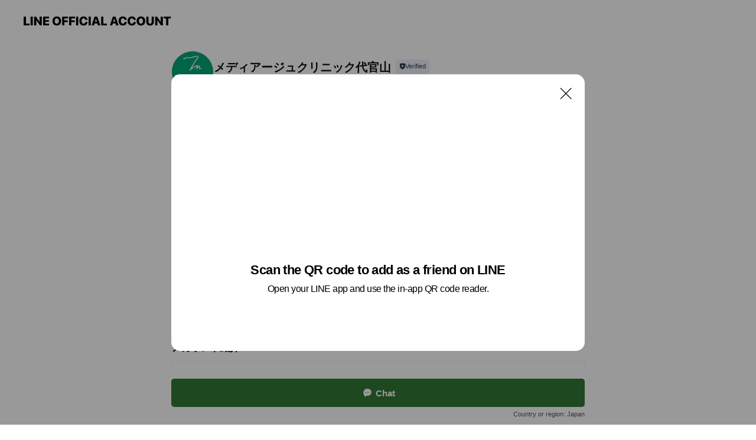

--- FILE ---
content_type: text/html; charset=utf-8
request_url: https://page.line.me/rid7805m?openQrModal=true
body_size: 29718
content:
<!DOCTYPE html><html lang="en"><script id="oa-script-list" type="application/json">https://page.line-scdn.net/_next/static/chunks/pages/_app-04a59534f1b6ba96.js,https://page.line-scdn.net/_next/static/chunks/pages/%5BsearchId%5D-64515e177c06d1a4.js</script><head><meta charSet="UTF-8"/><meta name="viewport" content="width=device-width,initial-scale=1,minimum-scale=1,maximum-scale=1,user-scalable=no,viewport-fit=cover"/><link rel="apple-touch-icon" sizes="180x180" href="https://page.line-scdn.net/favicons/apple-touch-icon.png"/><link rel="icon" type="image/png" sizes="32x32" href="https://page.line-scdn.net/favicons/favicon-32x32.png"/><link rel="icon" type="image/png" sizes="16x16" href="https://page.line-scdn.net/favicons/favicon-16x16.png&quot;"/><link rel="mask-icon" href="https://page.line-scdn.net/favicons/safari-pinned-tab.svg" color="#4ecd00"/><link rel="shortcut icon" href="https://page.line-scdn.net/favicons/favicon.ico"/><meta name="theme-color" content="#ffffff"/><meta property="og:image" content="https://page-share.line.me//%40rid7805m/global/og_image.png?ts=1768454187604"/><meta name="twitter:card" content="summary_large_image"/><link rel="stylesheet" href="https://unpkg.com/swiper@6.8.1/swiper-bundle.min.css"/><title>メディアージュクリニック代官山 | LINE Official Account</title><meta property="og:title" content="メディアージュクリニック代官山 | LINE Official Account"/><meta name="twitter:title" content="メディアージュクリニック代官山 | LINE Official Account"/><link rel="canonical" href="https://page.line.me/rid7805m"/><meta property="line:service_name" content="Official Account"/><meta property="line:sub_title_2" content="〒150-0021 東京都 渋谷区 恵比寿西1-12-12 ルネスE.B.I6F"/><meta name="description" content="メディアージュクリニック代官山&#x27;s LINE official account profile page. Add them as a friend for the latest news."/><meta name="next-head-count" content="18"/><link rel="preload" href="https://page.line-scdn.net/_next/static/css/6c56c7c442f9e637.css" as="style"/><link rel="stylesheet" href="https://page.line-scdn.net/_next/static/css/6c56c7c442f9e637.css" data-n-g=""/><link rel="preload" href="https://page.line-scdn.net/_next/static/css/32cf1b1e6f7e57c2.css" as="style"/><link rel="stylesheet" href="https://page.line-scdn.net/_next/static/css/32cf1b1e6f7e57c2.css" data-n-p=""/><noscript data-n-css=""></noscript><script defer="" nomodule="" src="https://page.line-scdn.net/_next/static/chunks/polyfills-c67a75d1b6f99dc8.js"></script><script src="https://page.line-scdn.net/_next/static/chunks/webpack-130e19885477412b.js" defer=""></script><script src="https://page.line-scdn.net/_next/static/chunks/framework-5d5971fdfab04833.js" defer=""></script><script src="https://page.line-scdn.net/_next/static/chunks/main-05d9c954f502a1b0.js" defer=""></script><script src="https://page.line-scdn.net/_next/static/chunks/e893f787-81841bf25f7a5b4d.js" defer=""></script><script src="https://page.line-scdn.net/_next/static/chunks/fd0ff8c8-d43e8626c80b2f59.js" defer=""></script><script src="https://page.line-scdn.net/_next/static/chunks/518-b33b01654ebc3704.js" defer=""></script><script src="https://page.line-scdn.net/_next/static/chunks/421-6db75eee1ddcc32a.js" defer=""></script><script src="https://page.line-scdn.net/_next/static/chunks/70-2befe84e3601a64e.js" defer=""></script><script src="https://page.line-scdn.net/_next/static/chunks/806-b648e1cb86c8d62b.js" defer=""></script><script src="https://page.line-scdn.net/_next/static/chunks/137-90ab3d3bd63e8e4a.js" defer=""></script><script src="https://page.line-scdn.net/_next/static/chunks/124-b469aeaada29d832.js" defer=""></script><script src="https://page.line-scdn.net/_next/static/chunks/423-d26e88c20d1ad3af.js" defer=""></script><script src="https://page.line-scdn.net/_next/static/chunks/913-0e0576b9d3accdb4.js" defer=""></script><script src="https://page.line-scdn.net/_next/static/chunks/741-3bb2a46e2bff1fe4.js" defer=""></script><script src="https://page.line-scdn.net/_next/static/wbE9r1btNEObkNSy-fn7d/_buildManifest.js" defer=""></script><script src="https://page.line-scdn.net/_next/static/wbE9r1btNEObkNSy-fn7d/_ssgManifest.js" defer=""></script></head><body class=""><div id="__next"><div class="wrap main" style="--profile-button-color:#327833" data-background="false" data-theme="true" data-js-top="true"><header id="header" class="header header_web"><div class="header_wrap"><span class="header_logo"><svg xmlns="http://www.w3.org/2000/svg" fill="none" viewBox="0 0 250 17" class="header_logo_image" role="img" aria-label="LINE OFFICIAL ACCOUNT" title="LINE OFFICIAL ACCOUNT"><path fill="#000" d="M.118 16V1.204H3.88v11.771h6.121V16zm11.607 0V1.204h3.763V16zm6.009 0V1.204h3.189l5.916 8.541h.072V1.204h3.753V16h-3.158l-5.947-8.634h-.072V16zm15.176 0V1.204h10.14v3.025h-6.377V7.15h5.998v2.83h-5.998v2.994h6.378V16zm23.235.267c-4.491 0-7.3-2.943-7.3-7.66v-.02c0-4.707 2.83-7.65 7.3-7.65 4.502 0 7.311 2.943 7.311 7.65v.02c0 4.717-2.8 7.66-7.311 7.66m0-3.118c2.153 0 3.486-1.763 3.486-4.542v-.02c0-2.8-1.363-4.533-3.486-4.533-2.102 0-3.466 1.723-3.466 4.532v.02c0 2.81 1.354 4.543 3.466 4.543M65.291 16V1.204h10.07v3.025h-6.306v3.373h5.732v2.881h-5.732V16zm11.731 0V1.204h10.07v3.025h-6.307v3.373h5.732v2.881h-5.732V16zm11.73 0V1.204h3.764V16zm12.797.267c-4.44 0-7.198-2.84-7.198-7.67v-.01c0-4.83 2.779-7.65 7.198-7.65 3.866 0 6.542 2.481 6.676 5.793v.103h-3.62l-.021-.154c-.235-1.538-1.312-2.625-3.035-2.625-2.06 0-3.363 1.692-3.363 4.522v.01c0 2.861 1.313 4.563 3.374 4.563 1.63 0 2.789-1.015 3.045-2.666l.02-.112h3.62l-.01.112c-.133 3.312-2.84 5.784-6.686 5.784m8.47-.267V1.204h3.763V16zm5.189 0 4.983-14.796h4.604L129.778 16h-3.947l-.923-3.25h-4.83l-.923 3.25zm7.249-11.577-1.6 5.62h3.271l-1.599-5.62zM131.204 16V1.204h3.763v11.771h6.121V16zm14.868 0 4.983-14.796h4.604L160.643 16h-3.948l-.923-3.25h-4.83L150.02 16zm7.249-11.577-1.599 5.62h3.271l-1.6-5.62zm14.653 11.844c-4.44 0-7.198-2.84-7.198-7.67v-.01c0-4.83 2.779-7.65 7.198-7.65 3.866 0 6.542 2.481 6.675 5.793v.103h-3.619l-.021-.154c-.236-1.538-1.312-2.625-3.035-2.625-2.061 0-3.363 1.692-3.363 4.522v.01c0 2.861 1.312 4.563 3.373 4.563 1.631 0 2.789-1.015 3.046-2.666l.02-.112h3.62l-.01.112c-.134 3.312-2.841 5.784-6.686 5.784m15.258 0c-4.44 0-7.198-2.84-7.198-7.67v-.01c0-4.83 2.778-7.65 7.198-7.65 3.866 0 6.542 2.481 6.675 5.793v.103h-3.619l-.021-.154c-.236-1.538-1.312-2.625-3.035-2.625-2.061 0-3.363 1.692-3.363 4.522v.01c0 2.861 1.312 4.563 3.373 4.563 1.631 0 2.789-1.015 3.046-2.666l.02-.112h3.62l-.011.112c-.133 3.312-2.84 5.784-6.685 5.784m15.36 0c-4.491 0-7.3-2.943-7.3-7.66v-.02c0-4.707 2.83-7.65 7.3-7.65 4.502 0 7.311 2.943 7.311 7.65v.02c0 4.717-2.799 7.66-7.311 7.66m0-3.118c2.154 0 3.487-1.763 3.487-4.542v-.02c0-2.8-1.364-4.533-3.487-4.533-2.102 0-3.466 1.723-3.466 4.532v.02c0 2.81 1.354 4.543 3.466 4.543m15.514 3.118c-3.855 0-6.367-2.184-6.367-5.517V1.204h3.763v9.187c0 1.723.923 2.758 2.615 2.758 1.681 0 2.604-1.035 2.604-2.758V1.204h3.763v9.546c0 3.322-2.491 5.517-6.378 5.517M222.73 16V1.204h3.189l5.916 8.541h.072V1.204h3.753V16h-3.158l-5.947-8.634h-.072V16zm18.611 0V4.229h-4.081V1.204h11.915v3.025h-4.081V16z"></path></svg></span></div></header><div class="container"><div data-intersection-target="profileFace" class="_root_f63qr_2 _modeLiffApp_f63qr_155"><div class="_account_f63qr_11"><div class="_accountHead_f63qr_16"><div class="_accountHeadIcon_f63qr_22"><a class="_accountHeadIconLink_f63qr_31" href="/rid7805m/profile/img"><div class="_root_19dwp_1"><img class="_thumbnailImage_19dwp_8" src="https://profile.line-scdn.net/0hXiZooEgsB0ZnFivp_dd4EVtTCSsQOAEOH3dIcEsVXXUedElHCHUYJBUTWnYZJxVAWXFBJREVXCQd/preview" alt="Show profile photo" width="70" height="70"/></div></a></div><div class="_accountHeadContents_f63qr_34"><h1 class="_accountHeadTitle_f63qr_37"><span class="_accountHeadTitleText_f63qr_51">メディアージュクリニック代官山</span><button type="button" class="_accountHeadBadge_f63qr_54" aria-label="Show account info"><span class="_root_4p75h_1 _typeCertified_4p75h_20"><span class="_icon_4p75h_17"><span role="img" aria-label="Verification status" class="la labs _iconImage_4p75h_17" style="width:11px;aspect-ratio:1;display:inline-grid;place-items:stretch"><svg xmlns="http://www.w3.org/2000/svg" data-laicon-version="10.2" viewBox="0 0 20 20" fill="currentColor"><g transform="translate(-2 -2)"><path d="M12 2.5c-3.7 0-6.7.7-7.8 1-.3.2-.5.5-.5.8v8.9c0 3.2 4.2 6.3 8 8.2.1 0 .2.1.3.1s.2 0 .3-.1c3.9-1.9 8-5 8-8.2V4.3c0-.3-.2-.6-.5-.7-1.1-.3-4.1-1.1-7.8-1.1zm0 4.2 1.2 2.7 2.7.3-1.9 2 .4 2.8-2.4-1.2-2.4 1.3.4-2.8-1.9-2 2.7-.3L12 6.7z"/></g></svg></span></span><span class="_label_4p75h_42">Verified</span></span></button></h1><div class="_accountHeadSubTexts_f63qr_58"><p class="_accountHeadSubText_f63qr_58">Friends<!-- --> <!-- -->37,449</p></div></div></div><div class="_accountInfo_f63qr_73"><p class="_accountInfoText_f63qr_85">東京・恵比寿の重症ニキビ治療専門皮膚科</p><p class="_accountInfoText_f63qr_85">東京都 渋谷区 恵比寿西1-12-12 ルネスE.B.I6F</p><p class="_accountInfoWorking_f63qr_92"><button type="button"><span class="_accountInfoWorkingLabel_f63qr_95 _colorGreen_f63qr_105">Open</span><span>Thu 11:00 - 20:00</span><span role="img" aria-label="Expand" class="la lar _accountInfoWorkingIcon_f63qr_108" style="width:14px;aspect-ratio:1;color:#777;display:inline-grid;place-items:stretch"><svg xmlns="http://www.w3.org/2000/svg" data-laicon-version="15.0" viewBox="0 0 20 20" fill="currentColor"><g transform="translate(-2 -2)"><path d="m11.9998 14.56-7.03-7.03-1.273 1.274 8.303 8.302 8.302-8.303-1.273-1.272-7.029 7.029Z"/></g></svg></span></button></p><div class="_accountInfoWorkingOptions_f63qr_117"><div class="_accountInfoWorkingOptionsInner_f63qr_126"><div><p class="_root_m0rgx_1"><span>Sun</span><span class="_time_m0rgx_15">10:00 - 20:00</span></p><p class="_root_m0rgx_1"><span>Mon</span><span class="_time_m0rgx_15">11:00 - 20:00</span></p><p class="_root_m0rgx_1"><span>Tue</span><span class="_time_m0rgx_15">11:00 - 20:00</span></p><p class="_root_m0rgx_1"><span>Wed</span><span class="_time_m0rgx_15 _colorRed_m0rgx_15">Closed</span></p><p class="_root_m0rgx_1 _currentWeek_m0rgx_10"><span>Thu</span><span class="_time_m0rgx_15">11:00 - 20:00</span></p><p class="_root_m0rgx_1"><span>Fri</span><span class="_time_m0rgx_15">11:00 - 20:00</span></p><p class="_root_m0rgx_1"><span>Sat</span><span class="_time_m0rgx_15">10:00 - 20:00</span></p></div><p>平日11：00～20：00　土日祝10：00～20：00</p></div></div><p><a class="_accountInfoWebsiteLink_f63qr_137" href="http://www.mediage-daikanyama.jp"><span class="_accountInfoWebsiteUrl_f63qr_141">www.mediage-daikanyama.jp</span><span class="_accountInfoWebsiteCount_f63qr_147">2 other items</span></a></p></div><div class="_actionButtons_f63qr_152"><div><div class="_root_1nhde_1"><button type="button" class="_button_1nhde_9"><span class="_icon_1nhde_31"><span role="img" class="la lar" style="width:14px;aspect-ratio:1;display:inline-grid;place-items:stretch"><svg xmlns="http://www.w3.org/2000/svg" data-laicon-version="15.0" viewBox="0 0 20 20" fill="currentColor"><g transform="translate(-2 -2)"><path d="M11.8722 10.2255a.9.9 0 1 0 0 1.8.9.9 0 0 0 0-1.8Zm-3.5386 0a.9.9 0 1 0 0 1.8.9.9 0 0 0 0-1.8Zm7.0767 0a.9.9 0 1 0 0 1.8.9.9 0 0 0 0-1.8Z"/><path d="M6.5966 6.374c-1.256 1.2676-1.988 3.1338-1.988 5.5207 0 2.8387 1.6621 5.3506 2.8876 6.8107.6247-.8619 1.6496-1.7438 3.2265-1.7444h.0015l2.2892-.0098h.0028c3.4682 0 6.2909-2.8223 6.2909-6.2904 0-1.9386-.7072-3.4895-1.9291-4.5632C16.1475 5.0163 14.3376 4.37 12.0582 4.37c-2.3602 0-4.2063.7369-5.4616 2.004Zm-.9235-.915C7.2185 3.8991 9.4223 3.07 12.0582 3.07c2.5189 0 4.6585.7159 6.1779 2.051 1.5279 1.3427 2.371 3.2622 2.371 5.5398 0 4.1857-3.4041 7.5896-7.5894 7.5904h-.0015l-2.2892.0098h-.0028c-1.33 0-2.114.9634-2.5516 1.8265l-.4192.8269-.6345-.676c-1.2252-1.3055-3.8103-4.4963-3.8103-8.3437 0-2.6555.8198-4.8767 2.3645-6.4358Z"/></g></svg></span></span><span class="_label_1nhde_14">Chat</span></button></div><div class="_root_1nhde_1"><a role="button" href="https://line.me/R/home/public/main?id=rid7805m&amp;utm_source=businessprofile&amp;utm_medium=action_btn" class="_button_1nhde_9"><span class="_icon_1nhde_31"><span role="img" class="la lar" style="width:14px;aspect-ratio:1;display:inline-grid;place-items:stretch"><svg xmlns="http://www.w3.org/2000/svg" data-laicon-version="15.0" viewBox="0 0 20 20" fill="currentColor"><g transform="translate(-2 -2)"><path d="M6.0001 4.5104a.35.35 0 0 0-.35.35v14.2792a.35.35 0 0 0 .35.35h12a.35.35 0 0 0 .35-.35V4.8604a.35.35 0 0 0-.35-.35h-12Zm-1.65.35c0-.9112.7387-1.65 1.65-1.65h12c.9113 0 1.65.7388 1.65 1.65v14.2792c0 .9113-.7387 1.65-1.65 1.65h-12c-.9113 0-1.65-.7387-1.65-1.65V4.8604Z"/><path d="M15.0534 12.65H8.9468v-1.3h6.1066v1.3Zm0-3.3413H8.9468v-1.3h6.1066v1.3Zm0 6.6827H8.9468v-1.3h6.1066v1.3Z"/></g></svg></span></span><span class="_label_1nhde_14">Posts</span></a></div><div class="_root_1nhde_1"><button type="button" class="_button_1nhde_9"><span class="_icon_1nhde_31"><span role="img" class="la lar" style="width:14px;aspect-ratio:1;display:inline-grid;place-items:stretch"><svg xmlns="http://www.w3.org/2000/svg" data-laicon-version="15.0" viewBox="0 0 20 20" fill="currentColor"><g transform="translate(-2 -2)"><path d="m7.2948 4.362 2.555 2.888a.137.137 0 0 1-.005.188l-1.771 1.771a.723.723 0 0 0-.183.316.8889.8889 0 0 0-.031.215 1.42 1.42 0 0 0 .038.351c.052.23.16.51.333.836.348.654.995 1.551 2.143 2.699 1.148 1.148 2.045 1.795 2.7 2.144.325.173.605.28.835.332.113.025.233.042.351.038a.8881.8881 0 0 0 .215-.031.7244.7244 0 0 0 .316-.183l1.771-1.772a.1367.1367 0 0 1 .188-.005l2.889 2.556a.9241.9241 0 0 1 .04 1.346l-1.5 1.5c-.11.11-.4.28-.93.358-.516.076-1.21.058-2.06-.153-1.7-.422-4.002-1.608-6.67-4.276-2.667-2.667-3.853-4.97-4.275-6.668-.21-.851-.23-1.545-.153-2.06.079-.53.248-.821.358-.93l1.5-1.501a.9239.9239 0 0 1 1.346.04v.001Zm.973-.862a2.224 2.224 0 0 0-3.238-.099l-1.5 1.5c-.376.377-.623.97-.725 1.66-.104.707-.068 1.573.178 2.564.492 1.982 1.827 4.484 4.618 7.274 2.79 2.791 5.292 4.126 7.275 4.618.99.246 1.856.282 2.563.178.69-.102 1.283-.349 1.66-.725l1.5-1.5a2.2247 2.2247 0 0 0 .4408-2.5167 2.2252 2.2252 0 0 0-.5398-.7213l-2.889-2.557a1.4369 1.4369 0 0 0-1.968.06l-1.565 1.565a2.7941 2.7941 0 0 1-.393-.177c-.509-.27-1.305-.828-2.392-1.915-1.087-1.088-1.644-1.883-1.915-2.392a2.6894 2.6894 0 0 1-.177-.393l1.564-1.565c.537-.537.563-1.4.06-1.968L8.2678 3.5Z"/></g></svg></span></span><span class="_label_1nhde_14">Call</span></button></div></div></div></div></div><div class="content"><div class="ldsg-tab plugin_tab" data-flexible="flexible" style="--tab-indicator-position:0px;--tab-indicator-width:0px" id="tablist"><div class="tab-content"><div class="tab-content-inner"><div class="tab-list" role="tablist"><a aria-selected="true" role="tab" class="tab-list-item" tabindex="0"><span class="text">Social media</span></a><a aria-selected="false" role="tab" class="tab-list-item"><span class="text">アカウント紹介</span></a><a aria-selected="false" role="tab" class="tab-list-item"><span class="text">Mixed media feed</span></a><a aria-selected="false" role="tab" class="tab-list-item"><span class="text">ニキビ専門の皮膚科クリニックだからできる治療があります</span></a><a aria-selected="false" role="tab" class="tab-list-item"><span class="text">Basic info</span></a><a aria-selected="false" role="tab" class="tab-list-item"><span class="text">You might like</span></a></div><div class="tab-indicator"></div></div></div></div><section class="section section_sns" id="plugin-social-media-949782462924008" data-js-plugin="socialMedia"><h2 class="title_section" data-testid="plugin-header"><span class="title">Social media</span></h2><div class="sns_plugin"><p class="text">Follow us on social media</p><div class="sns_area"><a target="_blank" rel="noopener noreferrer ugc nofollow" href="https://www.youtube.com/channel/UCcRl-uAtgY_5CzBh_wg_Lnw/featured" class="link link_youtube" data-testid="youtube"><span class="icon"><svg xmlns="http://www.w3.org/2000/svg" data-laicon-version="5.9" viewBox="0 0 24 24"><path d="M20.624 7.968a2.254 2.254 0 00-1.591-1.592C17.629 6 12 6 12 6s-5.629 0-7.033.376a2.254 2.254 0 00-1.59 1.592C3 9.37 3 12.3 3 12.3s0 2.929.376 4.332a2.254 2.254 0 001.591 1.592C6.371 18.6 12 18.6 12 18.6s5.629 0 7.033-.376a2.254 2.254 0 001.59-1.591C21 15.229 21 12.3 21 12.3s0-2.929-.376-4.332zM10.2 15V9.6l4.676 2.7L10.2 15z" fill="#fff"></path></svg></span></a><a target="_blank" rel="noopener noreferrer ugc nofollow" href="https://www.instagram.com/nikibi_mediage/" class="link link_instagram" data-testid="instagram"><span class="icon"><svg xmlns="http://www.w3.org/2000/svg" data-laicon-version="5.9" viewBox="0 0 24 24"><g fill="#fff"><path d="M12 4.622c2.403 0 2.688.009 3.637.052.877.04 1.354.187 1.67.31.421.163.72.358 1.036.673.315.315.51.615.673 1.035.123.317.27.794.31 1.671.043.95.052 1.234.052 3.637s-.009 2.688-.052 3.637c-.04.877-.187 1.354-.31 1.67a2.79 2.79 0 01-.673 1.036c-.315.315-.615.51-1.035.673-.317.123-.794.27-1.671.31-.95.043-1.234.052-3.637.052s-2.688-.009-3.637-.052c-.877-.04-1.354-.187-1.67-.31a2.788 2.788 0 01-1.036-.673 2.79 2.79 0 01-.673-1.035c-.123-.317-.27-.794-.31-1.671-.043-.95-.052-1.234-.052-3.637s.009-2.688.052-3.637c.04-.877.187-1.354.31-1.67a2.79 2.79 0 01.673-1.036c.315-.315.615-.51 1.035-.673.317-.123.794-.27 1.671-.31.95-.043 1.234-.052 3.637-.052zM12 3c-2.444 0-2.75.01-3.71.054-.959.044-1.613.196-2.185.418A4.412 4.412 0 004.51 4.511c-.5.5-.809 1.002-1.038 1.594-.223.572-.375 1.226-.419 2.184C3.01 9.25 3 9.556 3 12s.01 2.75.054 3.71c.044.959.196 1.613.419 2.185a4.41 4.41 0 001.038 1.595c.5.5 1.002.808 1.594 1.038.572.222 1.226.374 2.184.418C9.25 20.99 9.556 21 12 21s2.75-.01 3.71-.054c.959-.044 1.613-.196 2.185-.419a4.412 4.412 0 001.595-1.038c.5-.5.808-1.002 1.038-1.594.222-.572.374-1.226.418-2.184.044-.96.054-1.267.054-3.711s-.01-2.75-.054-3.71c-.044-.959-.196-1.613-.419-2.185A4.412 4.412 0 0019.49 4.51c-.5-.5-1.002-.809-1.594-1.039-.572-.222-1.226-.374-2.184-.418C14.75 3.01 14.444 3 12 3z"></path><path d="M12.004 7.383a4.622 4.622 0 100 9.243 4.622 4.622 0 000-9.243zm0 7.621a3 3 0 110-6 3 3 0 010 6zm5.884-7.807a1.08 1.08 0 11-2.16 0 1.08 1.08 0 012.16 0z"></path></g></svg></span></a><a target="_blank" rel="noopener noreferrer ugc nofollow" href="https://twitter.com/Nikibi_mediage" class="link link_x" data-testid="twitter"><span class="icon"><svg width="20" height="20" viewBox="0 0 20 20" fill="none" xmlns="http://www.w3.org/2000/svg"><g clip-path="url(#clip0_8430_55724)"><path d="M11.19 9.04l4.653-5.29H14.74L10.7 8.343 7.471 3.75H3.75l4.88 6.946-4.88 5.548h1.103l4.267-4.851 3.408 4.85h3.722L11.189 9.04zm-1.511 1.717l-.495-.691L5.25 4.562h1.694l3.175 4.442.494.691 4.127 5.774h-1.693l-3.368-4.711z" fill="#fff"></path></g><defs><clipPath id="clip0_8430_55724"><path fill="#fff" transform="translate(3.75 3.75)" d="M0 0h12.5v12.5H0z"></path></clipPath></defs></svg></span></a></div></div></section><section class="section section_text" id="plugin-signboard-77910930248190" data-js-plugin="signboard"><h2 class="title_section" data-testid="plugin-header"><span class="title">アカウント紹介</span></h2><div class="text_plugin"><div class="text_plugin_desc"><div class="text_area"><p class="text">メディアージュニキビクリニックのLINE@公式アカウントです。  多くの方が経験するニキビ。年齢とともに自然に改善することもあり軽視しがちですが、ニキビはれっきとした皮膚の病気であり、毛穴の病気です。医学的には「尋常性ざ瘡（じんじょうせいざそう）」といいます。  「シミをとりたい」「シワをなくしたい」などの美容の悩みとは異なり、強いコンプレックスとして「他人に顔を見られたくない」「人に会いたくない」という気持ちが強くなったり、思考がネガティブになったりすることも珍しくありません。  毛穴の中で炎症を起こすニキビは、悪化したり、できたり治ったりを繰り返すうちに、肌に凸凹のひどいニキビ跡が残ってしまうなどの負の連鎖も招きますので、根本から完治させることが必要なのです。  メディアージュニキビクリニックは、1999年以来、繰り返すニキビ・何をしても治らないニキビと向き合い、治療を重ねてきました。 ニキビの改善とともに表情や雰囲気までもが明るく変わっていく患者様やそのご家族の様子を目の当たりにし、日々気持ちを引き締め、より良い治療と皆様の笑顔のために研鑽を重ねています。  これまで何をしても、どこへ行っても治らなかった、一度治ってもまた繰り返してしまうニキビでお悩みの方。あきらめずにぜひ一度ご相談ください。【お電話でのご相談・ご予約はこちら】 0120-915-028 （診療時間）11:00〜20:00 （水曜休診日）【ご予約はこちら】 <a target="_blank" rel="noopener noreferrer ugc nofollow" href="http://www.mediage-daikanyama.jp/reserve/" class="link">http://www.mediage-daikanyama.jp/reserve/</a>  【アクセスはこちら】 JR恵比寿駅西口より徒歩4分 地下鉄日比谷線 恵比寿駅4番出口より徒歩2分 <a target="_blank" rel="noopener noreferrer ugc nofollow" href="http://www.mediage-daikanyama.jp/concept/" class="link">http://www.mediage-daikanyama.jp/concept/</a></p></div></div></div></section><section class="section media_seemore" id="plugin-media-77910796095523" data-js-plugin="media"><a data-testid="link-with-next" class="link" href="/rid7805m/media/77910796095523"><h2 class="title_section" data-testid="plugin-header"><span class="title">Mixed media feed</span><span class="text_more">See more</span></h2></a><div class="photo_plugin"><div class="photo_item"><a data-testid="link-with-next" href="/rid7805m/media/77910796095523/item/1174830760900447200"><picture class="picture"><img class="image" alt=""/></picture></a></div><div class="photo_item"><a data-testid="link-with-next" href="/rid7805m/media/77910796095523/item/1174203100252927700"><picture class="picture"><img class="image" alt=""/></picture></a></div><div class="photo_item"><a data-testid="link-with-next" href="/rid7805m/media/77910796095523/item/1173779746186863600"><picture class="picture"><img class="image" alt=""/></picture></a></div><div class="photo_item"><a data-testid="link-with-next" href="/rid7805m/media/77910796095523/item/1173658780234418700"><picture class="picture"><img class="image" alt=""/></picture></a></div><div class="photo_item"><a data-testid="link-with-next" href="/rid7805m/media/77910796095523/item/1173416860046383900"><picture class="picture"><img class="image" alt=""/></picture></a></div><div class="photo_item"><a data-testid="link-with-next" href="/rid7805m/media/77910796095523/item/1173295894101507800"><picture class="picture"><img class="image" alt=""/></picture></a></div><div class="photo_item"><a data-testid="link-with-next" href="/rid7805m/media/77910796095523/item/1173174940257089500"><picture class="picture"><img class="image" alt=""/></picture></a></div><div class="photo_item"><a data-testid="link-with-next" href="/rid7805m/media/77910796095523/item/1173104104130850300"><picture class="picture"><img class="image" alt=""/></picture></a></div><div class="photo_item"><a data-testid="link-with-next" href="/rid7805m/media/77910796095523/item/1172993500089334800"><picture class="picture"><img class="image" alt=""/></picture></a></div></div></section><section class="section section_collection" id="plugin-showcase-77910627254470" data-js-plugin="showcase"><a data-testid="link-with-next" class="link" href="/rid7805m/showcase/77910627254470"><h2 class="title_section" data-testid="plugin-header"><span class="title">ニキビ専門の皮膚科クリニックだからできる治療があります</span><span class="text_more">See more</span></h2></a><div class="collection_plugin"><div class="collection_plugin_item"><div class="collection_image"><picture class="picture"><img class="image" alt=""/></picture><span class="icon_outlink" data-testid="external-link-icon"><svg xmlns="http://www.w3.org/2000/svg" data-laicon-version="15" viewBox="0 0 20 20"><g fill="#fff"><path d="M9.465 9.707l7.83-7.83.92.92-7.831 7.829-.92-.92z"></path><path d="M17.458 2.622H12.92v-1.3h5.838v5.826h-1.3V2.622zM2.65 4.23a.185.185 0 01.01-.02.474.474 0 01.095-.117.557.557 0 01.142-.097.218.218 0 01.078-.023h7.955v-1.3H2.976c-.442 0-.836.22-1.102.464-.258.238-.523.621-.523 1.077v12.794c0 1.089.9 1.703 1.703 1.703h12.55c.962 0 1.749-.683 1.749-1.585V9.167h-1.3v7.96c0 .064-.08.284-.448.284H3.053a.435.435 0 01-.283-.11.371.371 0 01-.12-.293V4.23z"></path></g></svg></span></div><div class="collection_info"><strong class="collection_title">PDT療法</strong><p class="collection_desc">ニキビの原因である「細菌」と「皮脂」に、強力に同時にアプローチ。 ニキビの炎症により傷つき変形してしまった毛穴内修復までを行うための根本治療。 ※3週間隔での継続治療が必要な治療です。</p></div><a target="_blank" rel="noopener noreferrer ugc nofollow" href="http://www.mediage-daikanyama.jp/menu-pdt/" class="collection_link" data-testid="external-link"></a></div><div class="collection_plugin_item"><div class="collection_image"><picture class="picture"><img class="image" alt=""/></picture><span class="icon_outlink" data-testid="external-link-icon"><svg xmlns="http://www.w3.org/2000/svg" data-laicon-version="15" viewBox="0 0 20 20"><g fill="#fff"><path d="M9.465 9.707l7.83-7.83.92.92-7.831 7.829-.92-.92z"></path><path d="M17.458 2.622H12.92v-1.3h5.838v5.826h-1.3V2.622zM2.65 4.23a.185.185 0 01.01-.02.474.474 0 01.095-.117.557.557 0 01.142-.097.218.218 0 01.078-.023h7.955v-1.3H2.976c-.442 0-.836.22-1.102.464-.258.238-.523.621-.523 1.077v12.794c0 1.089.9 1.703 1.703 1.703h12.55c.962 0 1.749-.683 1.749-1.585V9.167h-1.3v7.96c0 .064-.08.284-.448.284H3.053a.435.435 0 01-.283-.11.371.371 0 01-.12-.293V4.23z"></path></g></svg></span></div><div class="collection_info"><strong class="collection_title">IPLニキビ跡色素治療</strong><p class="collection_desc">赤色や茶色のニキビ跡色素沈着を改善する光治療。 当院ではBBLという機器を用いて、オーダーメイド的に細かな調整を行いながら色素を薄くしていきます。 ※2～4週間隔での継続治療が必要です。</p></div><a target="_blank" rel="noopener noreferrer ugc nofollow" href="http://www.mediage-daikanyama.jp/nikibiato/ipl/" class="collection_link" data-testid="external-link"></a></div><div class="collection_plugin_item"><div class="collection_image"><picture class="picture"><img class="image" alt=""/></picture><span class="icon_outlink" data-testid="external-link-icon"><svg xmlns="http://www.w3.org/2000/svg" data-laicon-version="15" viewBox="0 0 20 20"><g fill="#fff"><path d="M9.465 9.707l7.83-7.83.92.92-7.831 7.829-.92-.92z"></path><path d="M17.458 2.622H12.92v-1.3h5.838v5.826h-1.3V2.622zM2.65 4.23a.185.185 0 01.01-.02.474.474 0 01.095-.117.557.557 0 01.142-.097.218.218 0 01.078-.023h7.955v-1.3H2.976c-.442 0-.836.22-1.102.464-.258.238-.523.621-.523 1.077v12.794c0 1.089.9 1.703 1.703 1.703h12.55c.962 0 1.749-.683 1.749-1.585V9.167h-1.3v7.96c0 .064-.08.284-.448.284H3.053a.435.435 0 01-.283-.11.371.371 0 01-.12-.293V4.23z"></path></g></svg></span></div><div class="collection_info"><strong class="collection_title">ニキビ跡クレーター治療</strong><p class="collection_desc">ニキビ跡の凸凹クレーターを改善するレーザー治療。 Er:YAGレーザーでのフラクショナル照射を行います。 当院でのフラクショナルレーザー治療では、一般に広く行われているいわゆるフラクショナルレーザーとは一線を画し、治療1回の効果のために強力な照射を行います。 治療効果は最大限に、かつ治療後の炎症後色素沈着を最小限にすることを目指し、水分への吸収率が高いエルビウムヤグレーザーを選択しています。</p></div><a target="_blank" rel="noopener noreferrer ugc nofollow" href="http://www.mediage-daikanyama.jp/nikibiato/functional_laser/" class="collection_link" data-testid="external-link"></a></div></div></section><section class="section section_info" id="plugin-information-4792621" data-js-plugin="information"><h2 class="title_section" data-testid="plugin-header"><span class="title">Basic info</span></h2><div class="basic_info_item info_intro"><i class="icon"><svg width="19" height="19" viewBox="0 0 19 19" fill="none" xmlns="http://www.w3.org/2000/svg"><path fill-rule="evenodd" clip-rule="evenodd" d="M14.25 2.542h-9.5c-.721 0-1.306.584-1.306 1.306v11.304c0 .722.585 1.306 1.306 1.306h9.5c.722 0 1.306-.584 1.306-1.306V3.848c0-.722-.584-1.306-1.306-1.306zM4.75 3.57h9.5c.153 0 .277.124.277.277v11.304a.277.277 0 01-.277.277h-9.5a.277.277 0 01-.277-.277V3.848c0-.153.124-.277.277-.277zm7.167 6.444v-1.03H7.083v1.03h4.834zm0-3.675v1.03H7.083V6.34h4.834zm0 6.32v-1.03H7.083v1.03h4.834z" fill="#000"></path></svg></i>ニキビ・ニキビ跡治療の皮膚科クリニック</div><div class="basic_info_item info_time"><i class="icon"><svg width="19" height="19" viewBox="0 0 19 19" fill="none" xmlns="http://www.w3.org/2000/svg"><path fill-rule="evenodd" clip-rule="evenodd" d="M9.5 2.177a7.323 7.323 0 100 14.646 7.323 7.323 0 000-14.646zm0 1.03a6.294 6.294 0 110 12.587 6.294 6.294 0 010-12.588zm.514 5.996v-3.73H8.985v4.324l2.79 1.612.515-.892-2.276-1.314z" fill="#000"></path></svg></i><div class="title"><span class="title_s">Thu</span><span class="con_s">11:00 - 20:00</span></div><p class="memo">平日11：00～20：00　土日祝10：00～20：00</p><ul class="lst_week"><li><span class="title_s">Sun</span><span class="con_s">10:00 - 20:00</span></li><li><span class="title_s">Mon</span><span class="con_s">11:00 - 20:00</span></li><li><span class="title_s">Tue</span><span class="con_s">11:00 - 20:00</span></li><li><span class="title_s">Wed</span><span class="con_s">Closed</span></li><li><span class="title_s">Thu</span><span class="con_s">11:00 - 20:00</span></li><li><span class="title_s">Fri</span><span class="con_s">11:00 - 20:00</span></li><li><span class="title_s">Sat</span><span class="con_s">10:00 - 20:00</span></li></ul></div><div class="basic_info_item info_tel is_selectable"><i class="icon"><svg width="19" height="19" viewBox="0 0 19 19" fill="none" xmlns="http://www.w3.org/2000/svg"><path fill-rule="evenodd" clip-rule="evenodd" d="M2.816 3.858L4.004 2.67a1.76 1.76 0 012.564.079l2.024 2.286a1.14 1.14 0 01-.048 1.559L7.306 7.832l.014.04c.02.052.045.11.075.173l.051.1c.266.499.762 1.137 1.517 1.892.754.755 1.393 1.25 1.893 1.516.103.055.194.097.271.126l.04.014 1.239-1.238a1.138 1.138 0 011.465-.121l.093.074 2.287 2.024a1.76 1.76 0 01.078 2.563l-1.188 1.188c-1.477 1.478-5.367.513-9.102-3.222-3.735-3.735-4.7-7.625-3.223-9.103zm5.005 1.86L5.797 3.43a.731.731 0 00-1.065-.033L3.544 4.586c-.31.31-.445 1.226-.162 2.367.393 1.582 1.49 3.386 3.385 5.28 1.894 1.894 3.697 2.992 5.28 3.384 1.14.284 2.057.148 2.367-.162l1.187-1.187a.731.731 0 00-.032-1.065l-2.287-2.024a.109.109 0 00-.148.004l-1.403 1.402c-.517.518-1.887-.21-3.496-1.82l-.158-.16c-1.499-1.54-2.164-2.837-1.663-3.337l1.402-1.402a.108.108 0 00.005-.149z" fill="#000"></path></svg></i><a class="link" href="#"><span>0120-915-028</span></a></div><div class="basic_info_item info_url is_selectable"><i class="icon"><svg width="19" height="19" viewBox="0 0 19 19" fill="none" xmlns="http://www.w3.org/2000/svg"><path fill-rule="evenodd" clip-rule="evenodd" d="M9.5 2.18a7.32 7.32 0 100 14.64 7.32 7.32 0 000-14.64zM3.452 7.766A6.294 6.294 0 003.21 9.5c0 .602.084 1.184.242 1.736H6.32A17.222 17.222 0 016.234 9.5c0-.597.03-1.178.086-1.735H3.452zm.396-1.029H6.46c.224-1.303.607-2.422 1.11-3.225a6.309 6.309 0 00-3.722 3.225zm3.51 1.03a15.745 15.745 0 000 3.47h4.284a15.749 15.749 0 000-3.47H7.358zm4.131-1.03H7.511C7.903 4.64 8.707 3.21 9.5 3.21c.793 0 1.597 1.43 1.99 3.526zm1.19 1.03a17.21 17.21 0 010 3.47h2.869A6.292 6.292 0 0015.79 9.5c0-.602-.084-1.184-.242-1.735H12.68zm2.473-1.03H12.54c-.224-1.303-.607-2.422-1.11-3.225a6.308 6.308 0 013.722 3.225zM7.57 15.489a6.309 6.309 0 01-3.722-3.224H6.46c.224 1.303.607 2.421 1.11 3.224zm1.929.301c-.793 0-1.596-1.43-1.99-3.525h3.98c-.394 2.095-1.197 3.525-1.99 3.525zm1.93-.301c.503-.803.886-1.921 1.11-3.224h2.612a6.309 6.309 0 01-3.723 3.224z" fill="#000"></path></svg></i><a class="account_info_website_link" href="http://www.mediage-daikanyama.jp"><span class="account_info_website_url">www.mediage-daikanyama.jp</span><span class="account_info_website_count">2 other items</span></a></div><div class="basic_info_item place_map" data-js-access="true"><div class="map_area"><a target="_blank" rel="noopener" href="https://www.google.com/maps/search/?api=1&amp;query=35.6474196%2C139.7073455"><img src="https://maps.googleapis.com/maps/api/staticmap?key=AIzaSyCmbTfxB3uMZpzVX9NYKqByC1RRi2jIjf0&amp;channel=Line_Account&amp;scale=2&amp;size=400x200&amp;center=35.6475196%2C139.7073455&amp;markers=scale%3A2%7Cicon%3Ahttps%3A%2F%2Fpage.line-scdn.net%2F_%2Fimages%2FmapPin.v1.png%7C35.6474196%2C139.7073455&amp;language=en&amp;region=&amp;signature=MrcUyfQQuIuhP3gr8gHIMcX4PLI%3D" alt=""/></a></div><div class="map_text"><i class="icon"><svg width="19" height="19" viewBox="0 0 19 19" fill="none" xmlns="http://www.w3.org/2000/svg"><path fill-rule="evenodd" clip-rule="evenodd" d="M9.731 1.864l-.23-.004a6.308 6.308 0 00-4.853 2.266c-2.155 2.565-1.9 6.433.515 8.857a210.37 210.37 0 013.774 3.911.772.772 0 001.13 0l.942-.996a182.663 182.663 0 012.829-2.916c2.413-2.422 2.67-6.29.515-8.855a6.308 6.308 0 00-4.622-2.263zm-.23 1.026a5.28 5.28 0 014.064 1.9c1.805 2.147 1.588 5.413-.456 7.466l-.452.456a209.82 209.82 0 00-2.87 2.98l-.285.3-1.247-1.31a176.87 176.87 0 00-2.363-2.425c-2.045-2.053-2.261-5.32-.456-7.468a5.28 5.28 0 014.064-1.9zm0 3.289a2.004 2.004 0 100 4.008 2.004 2.004 0 000-4.008zm0 1.029a.975.975 0 110 1.95.975.975 0 010-1.95z" fill="#000"></path></svg></i><div class="map_title_area"><strong class="map_title">〒150-0021 東京都 渋谷区 恵比寿西1-12-12 ルネスE.B.I6F</strong><button type="button" class="button_copy" aria-label="Copy"><i class="icon_copy"><svg width="16" height="16" xmlns="http://www.w3.org/2000/svg" data-laicon-version="15" viewBox="0 0 24 24"><path d="M3.2 3.05a.65.65 0 01.65-.65h12.99a.65.65 0 01.65.65V6.5h-1.3V3.7H4.5v13.28H7v1.3H3.85a.65.65 0 01-.65-.65V3.05z"></path><path d="M6.52 6.36a.65.65 0 01.65-.65h12.98a.65.65 0 01.65.65V17.5l-4.1 4.1H7.17a.65.65 0 01-.65-.65V6.36zm1.3.65V20.3h8.34l3.34-3.34V7.01H7.82z"></path><path d="M14.13 10.19H9.6v-1.3h4.53v1.3zm0 2.2H9.6v-1.3h4.53v1.3zm1.27 3.81h5.4v1.3h-4.1v4.1h-1.3v-5.4z"></path></svg></i></button></div><div class="map_address">JR恵比寿駅西口より徒歩4分, 地下鉄日比谷線 恵比寿駅4番出口より徒歩2分, ハチ公バス 恵比寿公園前より徒歩0分</div></div></div></section><section class="section section_recommend" id="plugin-recommendation-RecommendationPlugin" data-js-plugin="recommendation"><a target="_self" rel="noopener" href="https://liff.line.me/1654867680-wGKa63aV/?utm_source=oaprofile&amp;utm_medium=recommend" class="link"><h2 class="title_section" data-testid="plugin-header"><span class="title">You might like</span><span class="text_more">See more</span></h2></a><section class="RecommendationPlugin_subSection__nWfpQ"><h3 class="RecommendationPlugin_subTitle__EGDML">Accounts others are viewing</h3><div class="swiper-container"><div class="swiper-wrapper"><div class="swiper-slide"><div class="recommend_list"><div class="recommend_item" id="recommend-item-1"><a target="_self" rel="noopener" href="https://page.line.me/350nfkhe?openerPlatform=liff&amp;openerKey=profileRecommend" class="link"><div class="thumb"><img src="https://profile.line-scdn.net/0hCZv0qld0HHVLSQN0TB9jIncMEhg8Zxo9MytVFWZIFxFmLVxzdihXEjxNR0MycVIrfy1SQWtJQRUx/preview" class="image" alt=""/></div><div class="info"><strong class="info_name"><i class="icon_premium"></i>ジャパネット</strong><div class="info_detail"><span class="friend">13,676,202 friends</span></div></div></a></div><div class="recommend_item" id="recommend-item-2"><a target="_self" rel="noopener" href="https://page.line.me/845bnpkg?openerPlatform=liff&amp;openerKey=profileRecommend" class="link"><div class="thumb"><img src="https://profile.line-scdn.net/0h73dbo9xWaBxZG0P_GpAXS2VeZnEuNW5UISkic3QcPih1LScdZC4gcy8TPih3LikdYnwic3ofNXlx/preview" class="image" alt=""/></div><div class="info"><strong class="info_name"><i class="icon_certified"></i>東邦ガス</strong><div class="info_detail"><span class="friend">1,934,651 friends</span></div></div></a></div><div class="recommend_item" id="recommend-item-3"><a target="_self" rel="noopener" href="https://page.line.me/975oqnqr?openerPlatform=liff&amp;openerKey=profileRecommend" class="link"><div class="thumb"><img src="https://profile.line-scdn.net/0hh3b4uep0NxxfTSm7jERIS2MIOXEoYzFUJ354KHhIO3t0eXFCMXx4enlPaHwme3RMNCIvc35KaCog/preview" class="image" alt=""/></div><div class="info"><strong class="info_name"><i class="icon_premium"></i>ヤフーアプリ セレクト</strong><div class="info_detail"><span class="friend">3,307,393 friends</span></div></div></a></div></div></div><div class="swiper-slide"><div class="recommend_list"><div class="recommend_item" id="recommend-item-4"><a target="_self" rel="noopener" href="https://page.line.me/516jzinp?openerPlatform=liff&amp;openerKey=profileRecommend" class="link"><div class="thumb"><img src="https://profile.line-scdn.net/0hS400O70LDBsNSSUnF3VzTDEMAnZ6ZwpTdXtCLnpIWywlKktOMShGeShAVysneB8eM30ReCtNWix1/preview" class="image" alt=""/></div><div class="info"><strong class="info_name"><i class="icon_certified"></i>Pasco/敷島製パン</strong><div class="info_detail"><span class="friend">1,841,164 friends</span></div></div></a></div><div class="recommend_item" id="recommend-item-5"><a target="_self" rel="noopener" href="https://page.line.me/008dhejw?openerPlatform=liff&amp;openerKey=profileRecommend" class="link"><div class="thumb"><img src="https://profile.line-scdn.net/0hNBy-w4stEW1EVDu8zvpuOngRHwAzehclPDoMDzUBGFk5ZAQzLzEOWGUEH11oMAY5cGFaW2lRS1g8/preview" class="image" alt=""/></div><div class="info"><strong class="info_name"><i class="icon_premium"></i>クラブツーリズム</strong><div class="info_detail"><span class="friend">10,418,953 friends</span></div></div></a></div><div class="recommend_item" id="recommend-item-6"><a target="_self" rel="noopener" href="https://page.line.me/737ybufj?openerPlatform=liff&amp;openerKey=profileRecommend" class="link"><div class="thumb"><img src="https://profile.line-scdn.net/0hgTLoqzQUOHtxFi_mSdFHLE1TNhYGOD4zCXZzHlZDbk9cdHYkTyN-GVRBMRteLy94GHh2GlMeYRtf/preview" class="image" alt=""/></div><div class="info"><strong class="info_name"><i class="icon_certified"></i>佐川急便</strong><div class="info_detail"><span class="friend">36,695,976 friends</span></div></div></a></div></div></div><div class="swiper-slide"><div class="recommend_list"><div class="recommend_item" id="recommend-item-7"><a target="_self" rel="noopener" href="https://page.line.me/588crmpy?openerPlatform=liff&amp;openerKey=profileRecommend" class="link"><div class="thumb"><img src="https://profile.line-scdn.net/0hByAukz88HVZ8DDdm6iliAUBJEzsLIhseBD5ROVoMQ2BUO1gJQGoGZF0JFzNXNV8AQWlRM1FcQDME/preview" class="image" alt=""/></div><div class="info"><strong class="info_name"><i class="icon_premium"></i>食べログ</strong><div class="info_detail"><span class="friend">4,400,945 friends</span></div></div></a></div><div class="recommend_item" id="recommend-item-8"><a target="_self" rel="noopener" href="https://page.line.me/164byksh?openerPlatform=liff&amp;openerKey=profileRecommend" class="link"><div class="thumb"><img src="https://profile.line-scdn.net/0hx2kvZAInJx1WDzk10gRYSmpKKXAhISFVLm1gL3sHKSooamROaWw6eiZbLHh5PDVMOmBreHEGKXgu/preview" class="image" alt=""/></div><div class="info"><strong class="info_name"><i class="icon_premium"></i>LINE MUSIC</strong><div class="info_detail"><span class="friend">39,899,406 friends</span></div><div class="common_label"><strong class="label"><i class="icon"><svg width="12" height="12" viewBox="0 0 12 12" fill="none" xmlns="http://www.w3.org/2000/svg"><path fill-rule="evenodd" clip-rule="evenodd" d="M1.675 2.925v6.033h.926l.923-.923.923.923h5.878V2.925H4.447l-.923.923-.923-.923h-.926zm-.85-.154c0-.384.312-.696.696-.696h1.432l.571.571.572-.571h6.383c.385 0 .696.312.696.696v6.341a.696.696 0 01-.696.696H4.096l-.572-.571-.571.571H1.52a.696.696 0 01-.696-.696V2.771z" fill="#777"></path><path fill-rule="evenodd" clip-rule="evenodd" d="M3.025 4.909v-.65h1v.65h-1zm0 1.357v-.65h1v.65h-1zm0 1.358v-.65h1v.65h-1z" fill="#777"></path></svg></i><span class="text">Coupons</span></strong><strong class="label"><i class="icon"><svg width="13" height="12" viewBox="0 0 13 12" fill="none" xmlns="http://www.w3.org/2000/svg"><path fill-rule="evenodd" clip-rule="evenodd" d="M11.1 2.14H2.7a.576.576 0 00-.575.576v6.568c0 .317.258.575.575.575h8.4a.576.576 0 00.575-.575V2.716a.576.576 0 00-.575-.575zm-.076 2.407V9.21h-8.25V4.547h8.25zm0-.65V2.791h-8.25v1.106h8.25z" fill="#777"></path><path d="M11.024 9.209v.1h.1v-.1h-.1zm0-4.662h.1v-.1h-.1v.1zM2.774 9.21h-.1v.1h.1v-.1zm0-4.662v-.1h-.1v.1h.1zm8.25-.65v.1h.1v-.1h-.1zm0-1.106h.1v-.1h-.1v.1zm-8.25 0v-.1h-.1v.1h.1zm0 1.106h-.1v.1h.1v-.1zM2.7 2.241h8.4v-.2H2.7v.2zm-.475.475c0-.262.213-.475.475-.475v-.2a.676.676 0 00-.675.675h.2zm0 6.568V2.716h-.2v6.568h.2zm.475.475a.476.476 0 01-.475-.475h-.2c0 .372.303.675.675.675v-.2zm8.4 0H2.7v.2h8.4v-.2zm.475-.475a.476.476 0 01-.475.475v.2a.676.676 0 00.675-.675h-.2zm0-6.568v6.568h.2V2.716h-.2zM11.1 2.24c.262 0 .475.213.475.475h.2a.676.676 0 00-.675-.675v.2zm.024 6.968V4.547h-.2V9.21h.2zm-8.35.1h8.25v-.2h-8.25v.2zm-.1-4.762V9.21h.2V4.547h-.2zm8.35-.1h-8.25v.2h8.25v-.2zm.1-.55V2.791h-.2v1.106h.2zm-.1-1.206h-8.25v.2h8.25v-.2zm-8.35.1v1.106h.2V2.791h-.2zm.1 1.206h8.25v-.2h-8.25v.2zm6.467 2.227l-.296.853-.904.019.72.545-.261.865.741-.516.742.516-.262-.865.72-.545-.903-.019-.297-.853z" fill="#777"></path></svg></i><span class="text">Reward card</span></strong></div></div></a></div><div class="recommend_item" id="recommend-item-9"><a target="_self" rel="noopener" href="https://page.line.me/694bedmr?openerPlatform=liff&amp;openerKey=profileRecommend" class="link"><div class="thumb"><img src="https://profile.line-scdn.net/0hSPQLWGbtDH9sNR70fFhzKFBwAhIbGwo3FFcRTBw0BhtDVUMqAgNDHxxmBh0UB0IoV1UQTRpnUUZE/preview" class="image" alt=""/></div><div class="info"><strong class="info_name"><i class="icon_certified"></i>メルカリ</strong><div class="info_detail"><span class="friend">12,128,511 friends</span></div></div></a></div></div></div><div class="swiper-slide"><div class="recommend_list"><div class="recommend_item" id="recommend-item-10"><a target="_self" rel="noopener" href="https://page.line.me/nid1195r?openerPlatform=liff&amp;openerKey=profileRecommend" class="link"><div class="thumb"><img src="https://profile.line-scdn.net/0hXBp69WT8B21NTxJMBgB4OnEKCQA6YQElNSEYWWgYXFRjexQ7JSxLXmsfXwkyfRJrInxNCGsbDltg/preview" class="image" alt=""/></div><div class="info"><strong class="info_name"><i class="icon_premium"></i>Yahoo!ショッピング</strong><div class="info_detail"><span class="friend">18,408,761 friends</span></div></div></a></div><div class="recommend_item" id="recommend-item-11"><a target="_self" rel="noopener" href="https://page.line.me/086hxvgs?openerPlatform=liff&amp;openerKey=profileRecommend" class="link"><div class="thumb"><img src="https://profile.line-scdn.net/0hQcISn3YNDkx0KhzRpMpxG0hvACEDBAgEDE4Vfll5WXRRT0kYHR9GflJ-AHtaGEATTBlHflV-VXoK/preview" class="image" alt=""/></div><div class="info"><strong class="info_name"><i class="icon_certified"></i>郵便局　[eお届け通知]</strong><div class="info_detail"><span class="friend">25,061,192 friends</span></div></div></a></div><div class="recommend_item" id="recommend-item-12"><a target="_self" rel="noopener" href="https://page.line.me/561umqqr?openerPlatform=liff&amp;openerKey=profileRecommend" class="link"><div class="thumb"><img src="https://profile.line-scdn.net/0hoia54OvpMEZcTCGTyYdPEWAJPisrYjYOJHh7ICwbZ34mf3MVMCp7cClIPn8ieSIWMip7IHxOZ3ck/preview" class="image" alt=""/></div><div class="info"><strong class="info_name"><i class="icon_premium"></i>LINEバイト</strong><div class="info_detail"><span class="friend">49,540,991 friends</span></div></div></a></div></div></div><div class="swiper-slide"><div class="recommend_list"><div class="recommend_item" id="recommend-item-13"><a target="_self" rel="noopener" href="https://page.line.me/847zitjn?openerPlatform=liff&amp;openerKey=profileRecommend" class="link"><div class="thumb"><img src="https://profile.line-scdn.net/0hWyBzKMOPCFZ_AxasR3p3AUNGBjsILQ4eBzdPOQ4LVjQFNRxSQ2ZENFhQVWVRNk1QSmJBNl5RBDIH/preview" class="image" alt=""/></div><div class="info"><strong class="info_name"><i class="icon_certified"></i>chocoZAP</strong><div class="info_detail"><span class="friend">19,860,088 friends</span></div></div></a></div><div class="recommend_item" id="recommend-item-14"><a target="_self" rel="noopener" href="https://page.line.me/757ciibb?openerPlatform=liff&amp;openerKey=profileRecommend" class="link"><div class="thumb"><img src="https://profile.line-scdn.net/0hfWQMViU2OXhsNBN5c1FGL1BxNxUbGj8wFAB0GB01NRxCVHYnBQJxGU4zYExIDXorA1ZxG0oyNB8S/preview" class="image" alt=""/></div><div class="info"><strong class="info_name"><i class="icon_premium"></i>キリン</strong><div class="info_detail"><span class="friend">32,227,999 friends</span></div></div></a></div><div class="recommend_item" id="recommend-item-15"><a target="_self" rel="noopener" href="https://page.line.me/744hfjvl?openerPlatform=liff&amp;openerKey=profileRecommend" class="link"><div class="thumb"><img src="https://profile.line-scdn.net/0h13EJWI3mbhx4M3qSmUsRS0R2YHEPHWhUAF0hLVgxNylWBS5KTAdxfl07NCtRAC0YRFRzKV4wY3sH/preview" class="image" alt=""/></div><div class="info"><strong class="info_name"><i class="icon_certified"></i>ぶるぶるどーぶつ</strong><div class="info_detail"><span class="friend">6,184,899 friends</span></div></div></a></div></div></div><div class="swiper-slide"><div class="recommend_list"><div class="recommend_item" id="recommend-item-16"><a target="_self" rel="noopener" href="https://page.line.me/345rxuqe?openerPlatform=liff&amp;openerKey=profileRecommend" class="link"><div class="thumb"><img src="https://profile.line-scdn.net/0horl4Rp-pMF1RTS9hdKtPCm0IPjAmYzYVKS52PXdEPDl-fCNfOS58b3JEbj99dX8JbX93OiREZm18/preview" class="image" alt=""/></div><div class="info"><strong class="info_name"><i class="icon_premium"></i>LINEスタンプ</strong><div class="info_detail"><span class="friend">82,387,195 friends</span></div></div></a></div><div class="recommend_item" id="recommend-item-17"><a target="_self" rel="noopener" href="https://page.line.me/458hwoxs?openerPlatform=liff&amp;openerKey=profileRecommend" class="link"><div class="thumb"><img src="https://profile.line-scdn.net/0hxmlv9Fw3J0JRDwpzjlhYFW1KKS8mISEKKT1gcyYOfXN_PGRGbW44JnYLe3J7a2AcOj1ocSMOf3Qs/preview" class="image" alt=""/></div><div class="info"><strong class="info_name"><i class="icon_premium"></i>セブン‐イレブン・ジャパン</strong><div class="info_detail"><span class="friend">19,102,809 friends</span></div></div></a></div><div class="recommend_item" id="recommend-item-18"><a target="_self" rel="noopener" href="https://page.line.me/755gwbfb?openerPlatform=liff&amp;openerKey=profileRecommend" class="link"><div class="thumb"><img src="https://profile.line-scdn.net/0h9gKeDIhOZkh2HHPbYKgZH0pZaCUBMmAADigqLQYbaHoMfCcbQn4oKlpMa34ILyNLQn96LlMdOHkJ/preview" class="image" alt=""/></div><div class="info"><strong class="info_name"><i class="icon_premium"></i>LINEクーポン</strong><div class="info_detail"><span class="friend">48,835,190 friends</span></div></div></a></div></div></div><div class="swiper-slide"><div class="recommend_list"><div class="recommend_item" id="recommend-item-19"><a target="_self" rel="noopener" href="https://page.line.me/436xmifb?openerPlatform=liff&amp;openerKey=profileRecommend" class="link"><div class="thumb"><img src="https://profile.line-scdn.net/0hkfM0xi1YNElwSSUpMxBLHkwMOiQHZzIBCCgsf1EdY3lce3RIGyp7LQVJbCpYeCZMTS0rKgZBaHsN/preview" class="image" alt=""/></div><div class="info"><strong class="info_name"><i class="icon_premium"></i>ふくしま応援隊</strong><div class="info_detail"><span class="friend">1,928,864 friends</span></div><div class="common_label"><strong class="label"><i class="icon"><svg width="12" height="12" viewBox="0 0 12 12" fill="none" xmlns="http://www.w3.org/2000/svg"><path fill-rule="evenodd" clip-rule="evenodd" d="M1.675 2.925v6.033h.926l.923-.923.923.923h5.878V2.925H4.447l-.923.923-.923-.923h-.926zm-.85-.154c0-.384.312-.696.696-.696h1.432l.571.571.572-.571h6.383c.385 0 .696.312.696.696v6.341a.696.696 0 01-.696.696H4.096l-.572-.571-.571.571H1.52a.696.696 0 01-.696-.696V2.771z" fill="#777"></path><path fill-rule="evenodd" clip-rule="evenodd" d="M3.025 4.909v-.65h1v.65h-1zm0 1.357v-.65h1v.65h-1zm0 1.358v-.65h1v.65h-1z" fill="#777"></path></svg></i><span class="text">Coupons</span></strong><strong class="label"><i class="icon"><svg width="13" height="12" viewBox="0 0 13 12" fill="none" xmlns="http://www.w3.org/2000/svg"><path fill-rule="evenodd" clip-rule="evenodd" d="M11.1 2.14H2.7a.576.576 0 00-.575.576v6.568c0 .317.258.575.575.575h8.4a.576.576 0 00.575-.575V2.716a.576.576 0 00-.575-.575zm-.076 2.407V9.21h-8.25V4.547h8.25zm0-.65V2.791h-8.25v1.106h8.25z" fill="#777"></path><path d="M11.024 9.209v.1h.1v-.1h-.1zm0-4.662h.1v-.1h-.1v.1zM2.774 9.21h-.1v.1h.1v-.1zm0-4.662v-.1h-.1v.1h.1zm8.25-.65v.1h.1v-.1h-.1zm0-1.106h.1v-.1h-.1v.1zm-8.25 0v-.1h-.1v.1h.1zm0 1.106h-.1v.1h.1v-.1zM2.7 2.241h8.4v-.2H2.7v.2zm-.475.475c0-.262.213-.475.475-.475v-.2a.676.676 0 00-.675.675h.2zm0 6.568V2.716h-.2v6.568h.2zm.475.475a.476.476 0 01-.475-.475h-.2c0 .372.303.675.675.675v-.2zm8.4 0H2.7v.2h8.4v-.2zm.475-.475a.476.476 0 01-.475.475v.2a.676.676 0 00.675-.675h-.2zm0-6.568v6.568h.2V2.716h-.2zM11.1 2.24c.262 0 .475.213.475.475h.2a.676.676 0 00-.675-.675v.2zm.024 6.968V4.547h-.2V9.21h.2zm-8.35.1h8.25v-.2h-8.25v.2zm-.1-4.762V9.21h.2V4.547h-.2zm8.35-.1h-8.25v.2h8.25v-.2zm.1-.55V2.791h-.2v1.106h.2zm-.1-1.206h-8.25v.2h8.25v-.2zm-8.35.1v1.106h.2V2.791h-.2zm.1 1.206h8.25v-.2h-8.25v.2zm6.467 2.227l-.296.853-.904.019.72.545-.261.865.741-.516.742.516-.262-.865.72-.545-.903-.019-.297-.853z" fill="#777"></path></svg></i><span class="text">Reward card</span></strong></div></div></a></div><div class="recommend_item" id="recommend-item-20"><a target="_self" rel="noopener" href="https://page.line.me/889dfofu?openerPlatform=liff&amp;openerKey=profileRecommend" class="link"><div class="thumb"><img src="https://profile.line-scdn.net/0hlEGaAEj9M2p6GCewAgZMPUZdPQcNNjUiAnl_BAxIagoEeyQ5RHl4CQ0QZF9QKXZrRi17BVYZaVkA/preview" class="image" alt=""/></div><div class="info"><strong class="info_name"><i class="icon_premium"></i>ゾゾタウン</strong><div class="info_detail"><span class="friend">20,628,145 friends</span></div></div></a></div><div class="recommend_item" id="recommend-item-21"><a target="_self" rel="noopener" href="https://page.line.me/956kjets?openerPlatform=liff&amp;openerKey=profileRecommend" class="link"><div class="thumb"><img src="https://profile.line-scdn.net/0hcxnamz2_PFdTGCmOLd9DAG9dMjokNjofK3pzNiFKY2N4fXsAOHkmNCJMMWR9KSkGP34kOXQRMjN_/preview" class="image" alt=""/></div><div class="info"><strong class="info_name"><i class="icon_certified"></i>カウシェ</strong><div class="info_detail"><span class="friend">716,067 friends</span></div></div></a></div></div></div><div class="button_more" slot="wrapper-end"><a target="_self" rel="noopener" href="https://liff.line.me/1654867680-wGKa63aV/?utm_source=oaprofile&amp;utm_medium=recommend" class="link"><i class="icon_more"></i>See more</a></div></div></div></section></section><div class="go_top"><a class="btn_top"><span class="icon"><svg xmlns="http://www.w3.org/2000/svg" width="10" height="11" viewBox="0 0 10 11"><g fill="#111"><path d="M1.464 6.55L.05 5.136 5 .186 6.414 1.6z"></path><path d="M9.95 5.136L5 .186 3.586 1.6l4.95 4.95z"></path><path d="M6 1.507H4v9.259h2z"></path></g></svg></span><span class="text">Top</span></a></div></div></div><div id="footer" class="footer"><div class="account_info"><span class="text">@rid7805m</span></div><div class="provider_info"><span class="text">© LY Corporation</span><div class="link_group"><a data-testid="link-with-next" class="link" href="/rid7805m/report">Report</a><a target="_self" rel="noopener" href="https://liff.line.me/1654867680-wGKa63aV/?utm_source=LINE&amp;utm_medium=referral&amp;utm_campaign=oa_profile_footer" class="link">Other official accounts</a></div></div></div><div class="floating_bar is_active"><div class="floating_button is_active"><a target="_blank" rel="noopener" data-js-chat-button="true" class="button_profile"><button type="button" class="button button_chat"><div class="button_content"><i class="icon"><svg xmlns="http://www.w3.org/2000/svg" width="39" height="38" viewBox="0 0 39 38"><path fill="#3C3E43" d="M24.89 19.19a1.38 1.38 0 11-.003-2.76 1.38 1.38 0 01.004 2.76m-5.425 0a1.38 1.38 0 110-2.76 1.38 1.38 0 010 2.76m-5.426 0a1.38 1.38 0 110-2.76 1.38 1.38 0 010 2.76m5.71-13.73c-8.534 0-13.415 5.697-13.415 13.532 0 7.834 6.935 13.875 6.935 13.875s1.08-4.113 4.435-4.113c1.163 0 2.147-.016 3.514-.016 6.428 0 11.64-5.211 11.64-11.638 0-6.428-4.573-11.64-13.108-11.64"></path></svg><svg width="20" height="20" viewBox="0 0 20 20" fill="none" xmlns="http://www.w3.org/2000/svg"><path fill-rule="evenodd" clip-rule="evenodd" d="M2.792 9.92c0-4.468 2.862-7.355 7.291-7.355 4.329 0 7.124 2.483 7.124 6.326a6.332 6.332 0 01-6.325 6.325l-1.908.008c-1.122 0-1.777.828-2.129 1.522l-.348.689-.53-.563c-1.185-1.264-3.175-3.847-3.175-6.953zm5.845 1.537h.834V7.024h-.834v1.8H7.084V7.046h-.833v4.434h.833V9.658h1.553v1.8zm4.071-4.405h.834v2.968h-.834V7.053zm-2.09 4.395h.833V8.48h-.834v2.967zm.424-3.311a.542.542 0 110-1.083.542.542 0 010 1.083zm1.541 2.77a.542.542 0 101.084 0 .542.542 0 00-1.084 0z" fill="#fff"></path></svg></i><span class="text">Chat</span></div></button></a></div><div class="region_area">Country or region:<!-- --> <!-- -->Japan</div></div></div></div><script src="https://static.line-scdn.net/liff/edge/versions/2.27.1/sdk.js"></script><script src="https://static.line-scdn.net/uts/edge/stable/uts.js"></script><script id="__NEXT_DATA__" type="application/json">{"props":{"pageProps":{"initialDataString":"{\"lang\":\"en\",\"origin\":\"web\",\"opener\":{},\"device\":\"Desktop\",\"lineAppVersion\":\"\",\"requestedSearchId\":\"rid7805m\",\"openQrModal\":true,\"isBusinessAccountLineMeDomain\":false,\"account\":{\"accountInfo\":{\"id\":\"4792621\",\"provider\":{\"isCertificated\":false,\"name\":\"メディアージュクリニック代官山\"},\"countryCode\":\"JP\",\"managingCountryCode\":\"JP\",\"basicSearchId\":\"@rid7805m\",\"subPageId\":\"77895578382985\",\"profileConfig\":{\"activateSearchId\":true,\"activateFollowerCount\":false},\"shareInfoImage\":\"https://page-share.line.me//%40rid7805m/global/og_image.png?ts=1768454187604\",\"friendCount\":37449},\"profile\":{\"type\":\"basic\",\"name\":\"メディアージュクリニック代官山\",\"badgeType\":\"certified\",\"profileImg\":{\"original\":\"https://profile.line-scdn.net/0hXiZooEgsB0ZnFivp_dd4EVtTCSsQOAEOH3dIcEsVXXUedElHCHUYJBUTWnYZJxVAWXFBJREVXCQd\",\"thumbs\":{\"xSmall\":\"https://profile.line-scdn.net/0hXiZooEgsB0ZnFivp_dd4EVtTCSsQOAEOH3dIcEsVXXUedElHCHUYJBUTWnYZJxVAWXFBJREVXCQd/preview\",\"small\":\"https://profile.line-scdn.net/0hXiZooEgsB0ZnFivp_dd4EVtTCSsQOAEOH3dIcEsVXXUedElHCHUYJBUTWnYZJxVAWXFBJREVXCQd/preview\",\"mid\":\"https://profile.line-scdn.net/0hXiZooEgsB0ZnFivp_dd4EVtTCSsQOAEOH3dIcEsVXXUedElHCHUYJBUTWnYZJxVAWXFBJREVXCQd/preview\",\"large\":\"https://profile.line-scdn.net/0hXiZooEgsB0ZnFivp_dd4EVtTCSsQOAEOH3dIcEsVXXUedElHCHUYJBUTWnYZJxVAWXFBJREVXCQd/preview\",\"xLarge\":\"https://profile.line-scdn.net/0hXiZooEgsB0ZnFivp_dd4EVtTCSsQOAEOH3dIcEsVXXUedElHCHUYJBUTWnYZJxVAWXFBJREVXCQd/preview\",\"xxLarge\":\"https://profile.line-scdn.net/0hXiZooEgsB0ZnFivp_dd4EVtTCSsQOAEOH3dIcEsVXXUedElHCHUYJBUTWnYZJxVAWXFBJREVXCQd/preview\"}},\"btnList\":[{\"type\":\"chat\",\"color\":\"#3c3e43\",\"chatReplyTimeDisplay\":false},{\"type\":\"home\",\"color\":\"#3c3e43\"},{\"type\":\"call\",\"color\":\"#3c3e43\",\"callType\":\"phone\",\"tel\":\"0120-915-028\"}],\"buttonColor\":\"#327833\",\"info\":{\"statusMsg\":\"東京・恵比寿の重症ニキビ治療専門皮膚科\",\"basicInfo\":{\"description\":\"ニキビ・ニキビ跡治療の皮膚科クリニック\",\"id\":\"4792621\"}},\"oaCallable\":false,\"floatingBarMessageList\":[\"FBM05\",\"FBM09\",\"FBM10\"],\"actionButtonServiceUrls\":[{\"buttonType\":\"HOME\",\"url\":\"https://line.me/R/home/public/main?id=rid7805m\"}],\"displayInformation\":{\"workingTime\":null,\"budget\":null,\"callType\":null,\"oaCallable\":false,\"oaCallAnyway\":false,\"tel\":null,\"website\":null,\"address\":null,\"newAddress\":{\"postalCode\":\"1500021\",\"provinceName\":\"東京都\",\"cityName\":\"渋谷区\",\"baseAddress\":\"恵比寿西1-12-12\",\"detailAddress\":\"ルネスE.B.I6F\",\"lat\":35.6474196,\"lng\":139.7073455},\"oldAddressDeprecated\":true}},\"pluginList\":[{\"type\":\"socialMedia\",\"id\":\"949782462924008\",\"content\":{\"itemList\":[{\"type\":\"socialMedia\",\"id\":\"949783134012650\",\"linkUrl\":\"https://www.youtube.com/channel/UCcRl-uAtgY_5CzBh_wg_Lnw/featured\",\"socialMediaType\":\"youtube\"},{\"type\":\"socialMedia\",\"id\":\"1364525261962138\",\"linkUrl\":\"https://www.instagram.com/nikibi_mediage/\",\"socialMediaType\":\"instagram\"},{\"type\":\"socialMedia\",\"id\":\"1364525261962139\",\"linkUrl\":\"https://twitter.com/Nikibi_mediage\",\"socialMediaType\":\"twitter\"}]}},{\"type\":\"signboard\",\"id\":\"77910930248190\",\"title\":\"アカウント紹介\",\"content\":{\"item\":{\"type\":\"text\",\"title\":\"アカウント紹介\",\"body\":\"メディアージュニキビクリニックのLINE@公式アカウントです。  多くの方が経験するニキビ。年齢とともに自然に改善することもあり軽視しがちですが、ニキビはれっきとした皮膚の病気であり、毛穴の病気です。医学的には「尋常性ざ瘡（じんじょうせいざそう）」といいます。  「シミをとりたい」「シワをなくしたい」などの美容の悩みとは異なり、強いコンプレックスとして「他人に顔を見られたくない」「人に会いたくない」という気持ちが強くなったり、思考がネガティブになったりすることも珍しくありません。  毛穴の中で炎症を起こすニキビは、悪化したり、できたり治ったりを繰り返すうちに、肌に凸凹のひどいニキビ跡が残ってしまうなどの負の連鎖も招きますので、根本から完治させることが必要なのです。  メディアージュニキビクリニックは、1999年以来、繰り返すニキビ・何をしても治らないニキビと向き合い、治療を重ねてきました。 ニキビの改善とともに表情や雰囲気までもが明るく変わっていく患者様やそのご家族の様子を目の当たりにし、日々気持ちを引き締め、より良い治療と皆様の笑顔のために研鑽を重ねています。  これまで何をしても、どこへ行っても治らなかった、一度治ってもまた繰り返してしまうニキビでお悩みの方。あきらめずにぜひ一度ご相談ください。【お電話でのご相談・ご予約はこちら】 0120-915-028 （診療時間）11:00〜20:00 （水曜休診日）【ご予約はこちら】 http://www.mediage-daikanyama.jp/reserve/  【アクセスはこちら】 JR恵比寿駅西口より徒歩4分 地下鉄日比谷線 恵比寿駅4番出口より徒歩2分 http://www.mediage-daikanyama.jp/concept/\"}}},{\"type\":\"media\",\"id\":\"77910796095523\",\"content\":{\"itemList\":[{\"type\":\"media\",\"id\":\"1174830760900447200\",\"srcType\":\"timeline\",\"item\":{\"type\":\"photo\",\"body\":\"\",\"img\":{\"original\":\"https://voom-obs.line-scdn.net/r/myhome/hex/cj0zYTYwcGt0aDEwZDYzJnM9anA3JnQ9ZCZ1PTFoN2EyN291NDRpMDAmaT0w\",\"thumbs\":{\"xSmall\":\"https://voom-obs.line-scdn.net/r/myhome/hex/cj0zYTYwcGt0aDEwZDYzJnM9anA3JnQ9ZCZ1PTFoN2EyN291NDRpMDAmaT0w/w100\",\"small\":\"https://voom-obs.line-scdn.net/r/myhome/hex/cj0zYTYwcGt0aDEwZDYzJnM9anA3JnQ9ZCZ1PTFoN2EyN291NDRpMDAmaT0w/w240\",\"mid\":\"https://voom-obs.line-scdn.net/r/myhome/hex/cj0zYTYwcGt0aDEwZDYzJnM9anA3JnQ9ZCZ1PTFoN2EyN291NDRpMDAmaT0w/w480\",\"large\":\"https://voom-obs.line-scdn.net/r/myhome/hex/cj0zYTYwcGt0aDEwZDYzJnM9anA3JnQ9ZCZ1PTFoN2EyN291NDRpMDAmaT0w/w750\",\"xLarge\":\"https://voom-obs.line-scdn.net/r/myhome/hex/cj0zYTYwcGt0aDEwZDYzJnM9anA3JnQ9ZCZ1PTFoN2EyN291NDRpMDAmaT0w/w960\",\"xxLarge\":\"https://voom-obs.line-scdn.net/r/myhome/hex/cj0zYTYwcGt0aDEwZDYzJnM9anA3JnQ9ZCZ1PTFoN2EyN291NDRpMDAmaT0w/w2400\"}}}},{\"type\":\"media\",\"id\":\"1174203100252927700\",\"srcType\":\"timeline\",\"item\":{\"type\":\"photo\",\"body\":\"今週のブログは、あたたかくなってきている今の時期のお肌の変化についてお話しています！\\nぜひご覧になってください！\\nhttps://ameblo.jp/mediage-daikanyama-staff/entry-12889401867.html\",\"img\":{\"original\":\"https://voom-obs.line-scdn.net/r/myhome/hex/cj0zYThpcWZlYTZiZjY3JnM9anA3JnQ9ZCZ1PTFnZmc5bTM1czN0ZzAmaT0w\",\"thumbs\":{\"xSmall\":\"https://voom-obs.line-scdn.net/r/myhome/hex/cj0zYThpcWZlYTZiZjY3JnM9anA3JnQ9ZCZ1PTFnZmc5bTM1czN0ZzAmaT0w/w100\",\"small\":\"https://voom-obs.line-scdn.net/r/myhome/hex/cj0zYThpcWZlYTZiZjY3JnM9anA3JnQ9ZCZ1PTFnZmc5bTM1czN0ZzAmaT0w/w240\",\"mid\":\"https://voom-obs.line-scdn.net/r/myhome/hex/cj0zYThpcWZlYTZiZjY3JnM9anA3JnQ9ZCZ1PTFnZmc5bTM1czN0ZzAmaT0w/w480\",\"large\":\"https://voom-obs.line-scdn.net/r/myhome/hex/cj0zYThpcWZlYTZiZjY3JnM9anA3JnQ9ZCZ1PTFnZmc5bTM1czN0ZzAmaT0w/w750\",\"xLarge\":\"https://voom-obs.line-scdn.net/r/myhome/hex/cj0zYThpcWZlYTZiZjY3JnM9anA3JnQ9ZCZ1PTFnZmc5bTM1czN0ZzAmaT0w/w960\",\"xxLarge\":\"https://voom-obs.line-scdn.net/r/myhome/hex/cj0zYThpcWZlYTZiZjY3JnM9anA3JnQ9ZCZ1PTFnZmc5bTM1czN0ZzAmaT0w/w2400\"}}}},{\"type\":\"media\",\"id\":\"1173779746186863600\",\"srcType\":\"timeline\",\"item\":{\"type\":\"photo\",\"body\":\"今週のクリニックのブログでは、ニキビの毛穴に起きていることを、実際の症例写真と合わせて紹介しています。\\nこれから治療をお考えの方は、ご自身の症状と照らし合わせてイメージしてみて下さい！\\nhttps://ameblo.jp/mediage-daikanyama-staff/entry-12883334008.html\",\"img\":{\"original\":\"https://voom-obs.line-scdn.net/r/myhome/hex/cj01bmU4ZTlzdXJpbTVlJnM9anA3JnQ9ZCZ1PTFnMDFrb2ZsbzQ2ZzAmaT0w\",\"thumbs\":{\"xSmall\":\"https://voom-obs.line-scdn.net/r/myhome/hex/cj01bmU4ZTlzdXJpbTVlJnM9anA3JnQ9ZCZ1PTFnMDFrb2ZsbzQ2ZzAmaT0w/w100\",\"small\":\"https://voom-obs.line-scdn.net/r/myhome/hex/cj01bmU4ZTlzdXJpbTVlJnM9anA3JnQ9ZCZ1PTFnMDFrb2ZsbzQ2ZzAmaT0w/w240\",\"mid\":\"https://voom-obs.line-scdn.net/r/myhome/hex/cj01bmU4ZTlzdXJpbTVlJnM9anA3JnQ9ZCZ1PTFnMDFrb2ZsbzQ2ZzAmaT0w/w480\",\"large\":\"https://voom-obs.line-scdn.net/r/myhome/hex/cj01bmU4ZTlzdXJpbTVlJnM9anA3JnQ9ZCZ1PTFnMDFrb2ZsbzQ2ZzAmaT0w/w750\",\"xLarge\":\"https://voom-obs.line-scdn.net/r/myhome/hex/cj01bmU4ZTlzdXJpbTVlJnM9anA3JnQ9ZCZ1PTFnMDFrb2ZsbzQ2ZzAmaT0w/w960\",\"xxLarge\":\"https://voom-obs.line-scdn.net/r/myhome/hex/cj01bmU4ZTlzdXJpbTVlJnM9anA3JnQ9ZCZ1PTFnMDFrb2ZsbzQ2ZzAmaT0w/w2400\"}}}},{\"type\":\"media\",\"id\":\"1173658780234418700\",\"srcType\":\"timeline\",\"item\":{\"type\":\"photo\",\"body\":\"2025年もメディアージュニキビクリニックのブログをよろしくお願いいたします！\\n今回は、基本の「ニキビとはどういう状態なのか」のお話をしています。ぜひご覧になってみてください！\\nhttps://ameblo.jp/mediage-daikanyama-staff/entry-12881432057.html\",\"img\":{\"original\":\"https://voom-obs.line-scdn.net/r/myhome/hex/cj0xbjNvdXA4N25xYW1tJnM9anA3JnQ9ZCZ1PTFmcnFrNGFmNDM5MDAmaT0w\",\"thumbs\":{\"xSmall\":\"https://voom-obs.line-scdn.net/r/myhome/hex/cj0xbjNvdXA4N25xYW1tJnM9anA3JnQ9ZCZ1PTFmcnFrNGFmNDM5MDAmaT0w/w100\",\"small\":\"https://voom-obs.line-scdn.net/r/myhome/hex/cj0xbjNvdXA4N25xYW1tJnM9anA3JnQ9ZCZ1PTFmcnFrNGFmNDM5MDAmaT0w/w240\",\"mid\":\"https://voom-obs.line-scdn.net/r/myhome/hex/cj0xbjNvdXA4N25xYW1tJnM9anA3JnQ9ZCZ1PTFmcnFrNGFmNDM5MDAmaT0w/w480\",\"large\":\"https://voom-obs.line-scdn.net/r/myhome/hex/cj0xbjNvdXA4N25xYW1tJnM9anA3JnQ9ZCZ1PTFmcnFrNGFmNDM5MDAmaT0w/w750\",\"xLarge\":\"https://voom-obs.line-scdn.net/r/myhome/hex/cj0xbjNvdXA4N25xYW1tJnM9anA3JnQ9ZCZ1PTFmcnFrNGFmNDM5MDAmaT0w/w960\",\"xxLarge\":\"https://voom-obs.line-scdn.net/r/myhome/hex/cj0xbjNvdXA4N25xYW1tJnM9anA3JnQ9ZCZ1PTFmcnFrNGFmNDM5MDAmaT0w/w2400\"}}}},{\"type\":\"media\",\"id\":\"1173416860046383900\",\"srcType\":\"timeline\",\"item\":{\"type\":\"photo\",\"body\":\"皆さんこんにちは。今回のクリニックのブログは、クレーター治療のフラクショナルレーザーの経過についてお話しております。\\nぜひご欄になってみてください！今後、クレーター治療をお考えの方は参考にしてみて頂ければと思います！\\nhttps://ameblo.jp/mediage-daikanyama-staff/entry-12878137510.html\",\"img\":{\"original\":\"https://voom-obs.line-scdn.net/r/myhome/hex/cj0tNGppdnQ5NTgzZnVubCZzPWpwNyZ0PWQmdT0xZmk4M2IwYzg1MWcwJmk9MA\",\"thumbs\":{\"xSmall\":\"https://voom-obs.line-scdn.net/r/myhome/hex/cj0tNGppdnQ5NTgzZnVubCZzPWpwNyZ0PWQmdT0xZmk4M2IwYzg1MWcwJmk9MA/w100\",\"small\":\"https://voom-obs.line-scdn.net/r/myhome/hex/cj0tNGppdnQ5NTgzZnVubCZzPWpwNyZ0PWQmdT0xZmk4M2IwYzg1MWcwJmk9MA/w240\",\"mid\":\"https://voom-obs.line-scdn.net/r/myhome/hex/cj0tNGppdnQ5NTgzZnVubCZzPWpwNyZ0PWQmdT0xZmk4M2IwYzg1MWcwJmk9MA/w480\",\"large\":\"https://voom-obs.line-scdn.net/r/myhome/hex/cj0tNGppdnQ5NTgzZnVubCZzPWpwNyZ0PWQmdT0xZmk4M2IwYzg1MWcwJmk9MA/w750\",\"xLarge\":\"https://voom-obs.line-scdn.net/r/myhome/hex/cj0tNGppdnQ5NTgzZnVubCZzPWpwNyZ0PWQmdT0xZmk4M2IwYzg1MWcwJmk9MA/w960\",\"xxLarge\":\"https://voom-obs.line-scdn.net/r/myhome/hex/cj0tNGppdnQ5NTgzZnVubCZzPWpwNyZ0PWQmdT0xZmk4M2IwYzg1MWcwJmk9MA/w2400\"}}}},{\"type\":\"media\",\"id\":\"1173295894101507800\",\"srcType\":\"timeline\",\"item\":{\"type\":\"photo\",\"body\":\"今週のクリニックのブログは、お肌の材料である【ビタミンＣ】をお肌の奥に送り込むためのイオン導入のお話をしております！\\nぜひご覧になってください！\\nhttps://ameblo.jp/mediage-daikanyama-staff/entry-12876398950.html\",\"img\":{\"original\":\"https://voom-obs.line-scdn.net/r/myhome/hex/cj02YW40amU2cG1xNGE0JnM9anA3JnQ9ZCZ1PTFmZGpkdGtnYzRkMDAmaT0w\",\"thumbs\":{\"xSmall\":\"https://voom-obs.line-scdn.net/r/myhome/hex/cj02YW40amU2cG1xNGE0JnM9anA3JnQ9ZCZ1PTFmZGpkdGtnYzRkMDAmaT0w/w100\",\"small\":\"https://voom-obs.line-scdn.net/r/myhome/hex/cj02YW40amU2cG1xNGE0JnM9anA3JnQ9ZCZ1PTFmZGpkdGtnYzRkMDAmaT0w/w240\",\"mid\":\"https://voom-obs.line-scdn.net/r/myhome/hex/cj02YW40amU2cG1xNGE0JnM9anA3JnQ9ZCZ1PTFmZGpkdGtnYzRkMDAmaT0w/w480\",\"large\":\"https://voom-obs.line-scdn.net/r/myhome/hex/cj02YW40amU2cG1xNGE0JnM9anA3JnQ9ZCZ1PTFmZGpkdGtnYzRkMDAmaT0w/w750\",\"xLarge\":\"https://voom-obs.line-scdn.net/r/myhome/hex/cj02YW40amU2cG1xNGE0JnM9anA3JnQ9ZCZ1PTFmZGpkdGtnYzRkMDAmaT0w/w960\",\"xxLarge\":\"https://voom-obs.line-scdn.net/r/myhome/hex/cj02YW40amU2cG1xNGE0JnM9anA3JnQ9ZCZ1PTFmZGpkdGtnYzRkMDAmaT0w/w2400\"}}}},{\"type\":\"media\",\"id\":\"1173174940257089500\",\"srcType\":\"timeline\",\"item\":{\"type\":\"photo\",\"body\":\"今年もニキビと乾燥の関係をお伝えする季節がやってまいりました！今週もクリニックのブログをよろしくお願い致します。\\nhttps://ameblo.jp/mediage-daikanyama-staff/entry-12874920353.html\",\"img\":{\"original\":\"https://voom-obs.line-scdn.net/r/myhome/hex/cj02YmZxYWNqMmZ2Mm82JnM9anA3JnQ9ZCZ1PTFmOWZmaXNrYzNqMDAmaT0w\",\"thumbs\":{\"xSmall\":\"https://voom-obs.line-scdn.net/r/myhome/hex/cj02YmZxYWNqMmZ2Mm82JnM9anA3JnQ9ZCZ1PTFmOWZmaXNrYzNqMDAmaT0w/w100\",\"small\":\"https://voom-obs.line-scdn.net/r/myhome/hex/cj02YmZxYWNqMmZ2Mm82JnM9anA3JnQ9ZCZ1PTFmOWZmaXNrYzNqMDAmaT0w/w240\",\"mid\":\"https://voom-obs.line-scdn.net/r/myhome/hex/cj02YmZxYWNqMmZ2Mm82JnM9anA3JnQ9ZCZ1PTFmOWZmaXNrYzNqMDAmaT0w/w480\",\"large\":\"https://voom-obs.line-scdn.net/r/myhome/hex/cj02YmZxYWNqMmZ2Mm82JnM9anA3JnQ9ZCZ1PTFmOWZmaXNrYzNqMDAmaT0w/w750\",\"xLarge\":\"https://voom-obs.line-scdn.net/r/myhome/hex/cj02YmZxYWNqMmZ2Mm82JnM9anA3JnQ9ZCZ1PTFmOWZmaXNrYzNqMDAmaT0w/w960\",\"xxLarge\":\"https://voom-obs.line-scdn.net/r/myhome/hex/cj02YmZxYWNqMmZ2Mm82JnM9anA3JnQ9ZCZ1PTFmOWZmaXNrYzNqMDAmaT0w/w2400\"}}}},{\"type\":\"media\",\"id\":\"1173104104130850300\",\"srcType\":\"timeline\",\"item\":{\"type\":\"photo\",\"body\":\"冬の間に体のニキビ治療をしてみませんか？\\n今週のクリニックのブログは体ニキビ治療の経過を紹介しています。ぜひご覧になってみてください！\\nhttps://ameblo.jp/mediage-daikanyama-staff/entry-12873432064.html\",\"img\":{\"original\":\"https://voom-obs.line-scdn.net/r/myhome/hex/cj0tM3NyZTBjazdzN2VwNyZzPWpwNyZ0PWQmdT0xZjc2cXQwYWczaDAwJmk9MA\",\"thumbs\":{\"xSmall\":\"https://voom-obs.line-scdn.net/r/myhome/hex/cj0tM3NyZTBjazdzN2VwNyZzPWpwNyZ0PWQmdT0xZjc2cXQwYWczaDAwJmk9MA/w100\",\"small\":\"https://voom-obs.line-scdn.net/r/myhome/hex/cj0tM3NyZTBjazdzN2VwNyZzPWpwNyZ0PWQmdT0xZjc2cXQwYWczaDAwJmk9MA/w240\",\"mid\":\"https://voom-obs.line-scdn.net/r/myhome/hex/cj0tM3NyZTBjazdzN2VwNyZzPWpwNyZ0PWQmdT0xZjc2cXQwYWczaDAwJmk9MA/w480\",\"large\":\"https://voom-obs.line-scdn.net/r/myhome/hex/cj0tM3NyZTBjazdzN2VwNyZzPWpwNyZ0PWQmdT0xZjc2cXQwYWczaDAwJmk9MA/w750\",\"xLarge\":\"https://voom-obs.line-scdn.net/r/myhome/hex/cj0tM3NyZTBjazdzN2VwNyZzPWpwNyZ0PWQmdT0xZjc2cXQwYWczaDAwJmk9MA/w960\",\"xxLarge\":\"https://voom-obs.line-scdn.net/r/myhome/hex/cj0tM3NyZTBjazdzN2VwNyZzPWpwNyZ0PWQmdT0xZjc2cXQwYWczaDAwJmk9MA/w2400\"}}}},{\"type\":\"media\",\"id\":\"1172993500089334800\",\"srcType\":\"timeline\",\"item\":{\"type\":\"photo\",\"body\":\"10月最終のブログは、フラクショナルが受けられない方のクレーター治療の第二の選択肢「ダーマスカー」のお話をしています。\\nぜひご覧になってみてください！\\nhttps://ameblo.jp/mediage-daikanyama-staff/entry-12871372822.html\",\"img\":{\"original\":\"https://voom-obs.line-scdn.net/r/myhome/hex/cj03MjBpMTE1MThlam00JnM9anA3JnQ9ZCZ1PTFmMmQwcnM2bzNoMDAmaT0w\",\"thumbs\":{\"xSmall\":\"https://voom-obs.line-scdn.net/r/myhome/hex/cj03MjBpMTE1MThlam00JnM9anA3JnQ9ZCZ1PTFmMmQwcnM2bzNoMDAmaT0w/w100\",\"small\":\"https://voom-obs.line-scdn.net/r/myhome/hex/cj03MjBpMTE1MThlam00JnM9anA3JnQ9ZCZ1PTFmMmQwcnM2bzNoMDAmaT0w/w240\",\"mid\":\"https://voom-obs.line-scdn.net/r/myhome/hex/cj03MjBpMTE1MThlam00JnM9anA3JnQ9ZCZ1PTFmMmQwcnM2bzNoMDAmaT0w/w480\",\"large\":\"https://voom-obs.line-scdn.net/r/myhome/hex/cj03MjBpMTE1MThlam00JnM9anA3JnQ9ZCZ1PTFmMmQwcnM2bzNoMDAmaT0w/w750\",\"xLarge\":\"https://voom-obs.line-scdn.net/r/myhome/hex/cj03MjBpMTE1MThlam00JnM9anA3JnQ9ZCZ1PTFmMmQwcnM2bzNoMDAmaT0w/w960\",\"xxLarge\":\"https://voom-obs.line-scdn.net/r/myhome/hex/cj03MjBpMTE1MThlam00JnM9anA3JnQ9ZCZ1PTFmMmQwcnM2bzNoMDAmaT0w/w2400\"}}}},{\"type\":\"media\",\"id\":\"1172933020067336700\",\"srcType\":\"timeline\",\"item\":{\"type\":\"photo\",\"body\":\"クリニックブログでフラクショナルについてお話しておりましたが、今回はクレーター治療の症例を紹介しています。\\nぜひご覧になってみてください！\\nhttps://ameblo.jp/mediage-daikanyama-staff/entry-12870661681.html\",\"img\":{\"original\":\"https://voom-obs.line-scdn.net/r/myhome/hex/cj03MjA2ZzVra3JuN3UwJnM9anA3JnQ9ZCZ1PTFldTlqZ2NhMDNpZzAmaT0w\",\"thumbs\":{\"xSmall\":\"https://voom-obs.line-scdn.net/r/myhome/hex/cj03MjA2ZzVra3JuN3UwJnM9anA3JnQ9ZCZ1PTFldTlqZ2NhMDNpZzAmaT0w/w100\",\"small\":\"https://voom-obs.line-scdn.net/r/myhome/hex/cj03MjA2ZzVra3JuN3UwJnM9anA3JnQ9ZCZ1PTFldTlqZ2NhMDNpZzAmaT0w/w240\",\"mid\":\"https://voom-obs.line-scdn.net/r/myhome/hex/cj03MjA2ZzVra3JuN3UwJnM9anA3JnQ9ZCZ1PTFldTlqZ2NhMDNpZzAmaT0w/w480\",\"large\":\"https://voom-obs.line-scdn.net/r/myhome/hex/cj03MjA2ZzVra3JuN3UwJnM9anA3JnQ9ZCZ1PTFldTlqZ2NhMDNpZzAmaT0w/w750\",\"xLarge\":\"https://voom-obs.line-scdn.net/r/myhome/hex/cj03MjA2ZzVra3JuN3UwJnM9anA3JnQ9ZCZ1PTFldTlqZ2NhMDNpZzAmaT0w/w960\",\"xxLarge\":\"https://voom-obs.line-scdn.net/r/myhome/hex/cj03MjA2ZzVra3JuN3UwJnM9anA3JnQ9ZCZ1PTFldTlqZ2NhMDNpZzAmaT0w/w2400\"}}}},{\"type\":\"media\",\"id\":\"1172872540245437700\",\"srcType\":\"timeline\",\"item\":{\"type\":\"photo\",\"body\":\"今回のブログは、クレーター治療の具体的な内容をお話しています。前回は「なぜニキビ跡がクレーターになるのか」をお話しておりますので、合わせてごらんになってください！\\nhttps://ameblo.jp/mediage-daikanyama-staff/entry-12870526370.html\",\"img\":{\"original\":\"https://voom-obs.line-scdn.net/r/myhome/hex/cj0tM3QxdTA0dHFwc2p2ZCZzPWpwNyZ0PWQmdT0xZXU5aXZhMGszaDAwJmk9MA\",\"thumbs\":{\"xSmall\":\"https://voom-obs.line-scdn.net/r/myhome/hex/cj0tM3QxdTA0dHFwc2p2ZCZzPWpwNyZ0PWQmdT0xZXU5aXZhMGszaDAwJmk9MA/w100\",\"small\":\"https://voom-obs.line-scdn.net/r/myhome/hex/cj0tM3QxdTA0dHFwc2p2ZCZzPWpwNyZ0PWQmdT0xZXU5aXZhMGszaDAwJmk9MA/w240\",\"mid\":\"https://voom-obs.line-scdn.net/r/myhome/hex/cj0tM3QxdTA0dHFwc2p2ZCZzPWpwNyZ0PWQmdT0xZXU5aXZhMGszaDAwJmk9MA/w480\",\"large\":\"https://voom-obs.line-scdn.net/r/myhome/hex/cj0tM3QxdTA0dHFwc2p2ZCZzPWpwNyZ0PWQmdT0xZXU5aXZhMGszaDAwJmk9MA/w750\",\"xLarge\":\"https://voom-obs.line-scdn.net/r/myhome/hex/cj0tM3QxdTA0dHFwc2p2ZCZzPWpwNyZ0PWQmdT0xZXU5aXZhMGszaDAwJmk9MA/w960\",\"xxLarge\":\"https://voom-obs.line-scdn.net/r/myhome/hex/cj0tM3QxdTA0dHFwc2p2ZCZzPWpwNyZ0PWQmdT0xZXU5aXZhMGszaDAwJmk9MA/w2400\"}}}},{\"type\":\"media\",\"id\":\"1172812090223341000\",\"srcType\":\"timeline\",\"item\":{\"type\":\"photo\",\"body\":\"今週のクリニックのブログでは、そもそもニキビ跡がクレーターになるのはなぜなのかをお話しています。\\nぜひご覧になってみてください！！\\nhttps://ameblo.jp/mediage-daikanyama-staff/entry-12869921303.html\",\"img\":{\"original\":\"https://voom-obs.line-scdn.net/r/myhome/hex/cj02a2wwbGNndjY3cTNlJnM9anA3JnQ9ZCZ1PTFlcnR1bHZpMDNpZzAmaT0w\",\"thumbs\":{\"xSmall\":\"https://voom-obs.line-scdn.net/r/myhome/hex/cj02a2wwbGNndjY3cTNlJnM9anA3JnQ9ZCZ1PTFlcnR1bHZpMDNpZzAmaT0w/w100\",\"small\":\"https://voom-obs.line-scdn.net/r/myhome/hex/cj02a2wwbGNndjY3cTNlJnM9anA3JnQ9ZCZ1PTFlcnR1bHZpMDNpZzAmaT0w/w240\",\"mid\":\"https://voom-obs.line-scdn.net/r/myhome/hex/cj02a2wwbGNndjY3cTNlJnM9anA3JnQ9ZCZ1PTFlcnR1bHZpMDNpZzAmaT0w/w480\",\"large\":\"https://voom-obs.line-scdn.net/r/myhome/hex/cj02a2wwbGNndjY3cTNlJnM9anA3JnQ9ZCZ1PTFlcnR1bHZpMDNpZzAmaT0w/w750\",\"xLarge\":\"https://voom-obs.line-scdn.net/r/myhome/hex/cj02a2wwbGNndjY3cTNlJnM9anA3JnQ9ZCZ1PTFlcnR1bHZpMDNpZzAmaT0w/w960\",\"xxLarge\":\"https://voom-obs.line-scdn.net/r/myhome/hex/cj02a2wwbGNndjY3cTNlJnM9anA3JnQ9ZCZ1PTFlcnR1bHZpMDNpZzAmaT0w/w2400\"}}}},{\"type\":\"media\",\"id\":\"1172751640000923000\",\"srcType\":\"timeline\",\"item\":{\"type\":\"photo\",\"body\":\"今週のクリニックのブログでは季節の変わり目のお肌の変化についてお話しています！ぜひ参考にしてみてください！\\n\\nhttps://ameblo.jp/mediage-daikanyama-staff/entry-12868273415.html\",\"img\":{\"original\":\"https://voom-obs.line-scdn.net/r/myhome/hex/cj0tNmhvdGl2OGh1N3ZuaSZzPWpwNyZ0PWQmdT0xZXBkaDJwZWMzaGcwJmk9MA\",\"thumbs\":{\"xSmall\":\"https://voom-obs.line-scdn.net/r/myhome/hex/cj0tNmhvdGl2OGh1N3ZuaSZzPWpwNyZ0PWQmdT0xZXBkaDJwZWMzaGcwJmk9MA/w100\",\"small\":\"https://voom-obs.line-scdn.net/r/myhome/hex/cj0tNmhvdGl2OGh1N3ZuaSZzPWpwNyZ0PWQmdT0xZXBkaDJwZWMzaGcwJmk9MA/w240\",\"mid\":\"https://voom-obs.line-scdn.net/r/myhome/hex/cj0tNmhvdGl2OGh1N3ZuaSZzPWpwNyZ0PWQmdT0xZXBkaDJwZWMzaGcwJmk9MA/w480\",\"large\":\"https://voom-obs.line-scdn.net/r/myhome/hex/cj0tNmhvdGl2OGh1N3ZuaSZzPWpwNyZ0PWQmdT0xZXBkaDJwZWMzaGcwJmk9MA/w750\",\"xLarge\":\"https://voom-obs.line-scdn.net/r/myhome/hex/cj0tNmhvdGl2OGh1N3ZuaSZzPWpwNyZ0PWQmdT0xZXBkaDJwZWMzaGcwJmk9MA/w960\",\"xxLarge\":\"https://voom-obs.line-scdn.net/r/myhome/hex/cj0tNmhvdGl2OGh1N3ZuaSZzPWpwNyZ0PWQmdT0xZXBkaDJwZWMzaGcwJmk9MA/w2400\"}}}},{\"type\":\"media\",\"id\":\"1172630596056767000\",\"srcType\":\"timeline\",\"item\":{\"type\":\"photo\",\"body\":\"今週のクリニックのブログでは、基本的なニキビとは何かをお話しています！ぜひご覧になってみてくださいね！\\nhttps://ameblo.jp/mediage-daikanyama-staff/entry-12866937525.html\",\"img\":{\"original\":\"https://voom-obs.line-scdn.net/r/myhome/hex/cj0tNXRsYW0zZGFza2ttayZzPWpwNyZ0PWQmdT0xZWw4MmMycGczaDAwJmk9MA\",\"thumbs\":{\"xSmall\":\"https://voom-obs.line-scdn.net/r/myhome/hex/cj0tNXRsYW0zZGFza2ttayZzPWpwNyZ0PWQmdT0xZWw4MmMycGczaDAwJmk9MA/w100\",\"small\":\"https://voom-obs.line-scdn.net/r/myhome/hex/cj0tNXRsYW0zZGFza2ttayZzPWpwNyZ0PWQmdT0xZWw4MmMycGczaDAwJmk9MA/w240\",\"mid\":\"https://voom-obs.line-scdn.net/r/myhome/hex/cj0tNXRsYW0zZGFza2ttayZzPWpwNyZ0PWQmdT0xZWw4MmMycGczaDAwJmk9MA/w480\",\"large\":\"https://voom-obs.line-scdn.net/r/myhome/hex/cj0tNXRsYW0zZGFza2ttayZzPWpwNyZ0PWQmdT0xZWw4MmMycGczaDAwJmk9MA/w750\",\"xLarge\":\"https://voom-obs.line-scdn.net/r/myhome/hex/cj0tNXRsYW0zZGFza2ttayZzPWpwNyZ0PWQmdT0xZWw4MmMycGczaDAwJmk9MA/w960\",\"xxLarge\":\"https://voom-obs.line-scdn.net/r/myhome/hex/cj0tNXRsYW0zZGFza2ttayZzPWpwNyZ0PWQmdT0xZWw4MmMycGczaDAwJmk9MA/w2400\"}}}},{\"type\":\"media\",\"id\":\"1172509660210774800\",\"srcType\":\"timeline\",\"item\":{\"type\":\"photo\",\"body\":\"今週のクリニックのブログでは、イオン導入について詳しくお話しています！ニキビ治療としてのイオン導入！ぜひ見てみてくださいね！\\nhttps://ameblo.jp/mediage-daikanyama-staff/entry-12864975680.html\",\"img\":{\"original\":\"https://voom-obs.line-scdn.net/r/myhome/hex/cj0tNjFhdm9xM21pZ3FnYiZzPWpwNyZ0PWQmdT0xZWdwMGc2YnMzajAwJmk9MA\",\"thumbs\":{\"xSmall\":\"https://voom-obs.line-scdn.net/r/myhome/hex/cj0tNjFhdm9xM21pZ3FnYiZzPWpwNyZ0PWQmdT0xZWdwMGc2YnMzajAwJmk9MA/w100\",\"small\":\"https://voom-obs.line-scdn.net/r/myhome/hex/cj0tNjFhdm9xM21pZ3FnYiZzPWpwNyZ0PWQmdT0xZWdwMGc2YnMzajAwJmk9MA/w240\",\"mid\":\"https://voom-obs.line-scdn.net/r/myhome/hex/cj0tNjFhdm9xM21pZ3FnYiZzPWpwNyZ0PWQmdT0xZWdwMGc2YnMzajAwJmk9MA/w480\",\"large\":\"https://voom-obs.line-scdn.net/r/myhome/hex/cj0tNjFhdm9xM21pZ3FnYiZzPWpwNyZ0PWQmdT0xZWdwMGc2YnMzajAwJmk9MA/w750\",\"xLarge\":\"https://voom-obs.line-scdn.net/r/myhome/hex/cj0tNjFhdm9xM21pZ3FnYiZzPWpwNyZ0PWQmdT0xZWdwMGc2YnMzajAwJmk9MA/w960\",\"xxLarge\":\"https://voom-obs.line-scdn.net/r/myhome/hex/cj0tNjFhdm9xM21pZ3FnYiZzPWpwNyZ0PWQmdT0xZWdwMGc2YnMzajAwJmk9MA/w2400\"}}}},{\"type\":\"media\",\"id\":\"1172449000070700300\",\"srcType\":\"timeline\",\"item\":{\"type\":\"photo\",\"body\":\"傷付いてしまった毛穴の修復はイオン導入、エレクトロポレーション、SRSマスクにお任せください(sparkle)\\nhttps://ameblo.jp/mediage-daikanyama-staff/entry-12863744056.html\",\"img\":{\"original\":\"https://voom-obs.line-scdn.net/r/myhome/hex/cj01NmxiMzNudDlxNml0JnM9anA3JnQ9ZCZ1PTFlYzVhaHRxazNoMDAmaT0w\",\"thumbs\":{\"xSmall\":\"https://voom-obs.line-scdn.net/r/myhome/hex/cj01NmxiMzNudDlxNml0JnM9anA3JnQ9ZCZ1PTFlYzVhaHRxazNoMDAmaT0w/w100\",\"small\":\"https://voom-obs.line-scdn.net/r/myhome/hex/cj01NmxiMzNudDlxNml0JnM9anA3JnQ9ZCZ1PTFlYzVhaHRxazNoMDAmaT0w/w240\",\"mid\":\"https://voom-obs.line-scdn.net/r/myhome/hex/cj01NmxiMzNudDlxNml0JnM9anA3JnQ9ZCZ1PTFlYzVhaHRxazNoMDAmaT0w/w480\",\"large\":\"https://voom-obs.line-scdn.net/r/myhome/hex/cj01NmxiMzNudDlxNml0JnM9anA3JnQ9ZCZ1PTFlYzVhaHRxazNoMDAmaT0w/w750\",\"xLarge\":\"https://voom-obs.line-scdn.net/r/myhome/hex/cj01NmxiMzNudDlxNml0JnM9anA3JnQ9ZCZ1PTFlYzVhaHRxazNoMDAmaT0w/w960\",\"xxLarge\":\"https://voom-obs.line-scdn.net/r/myhome/hex/cj01NmxiMzNudDlxNml0JnM9anA3JnQ9ZCZ1PTFlYzVhaHRxazNoMDAmaT0w/w2400\"}}}},{\"type\":\"media\",\"id\":\"1172388700148312600\",\"srcType\":\"timeline\",\"item\":{\"type\":\"photo\",\"body\":\"今週のクリニックのブログは、夏のお肌についてお話しています。\\n夏は冬の乾燥とはまた違ったキケンが潜んでいます！ぜひご覧になてみて下さい！\\nhttps://ameblo.jp/mediage-daikanyama-staff/entry-12862596582.html\",\"img\":{\"original\":\"https://voom-obs.line-scdn.net/r/myhome/hex/cj0tMzJ0cTQxdTNoMzMzYyZzPWpwNyZ0PWQmdT0xZWM1dDMxbmMzaDAwJmk9MA\",\"thumbs\":{\"xSmall\":\"https://voom-obs.line-scdn.net/r/myhome/hex/cj0tMzJ0cTQxdTNoMzMzYyZzPWpwNyZ0PWQmdT0xZWM1dDMxbmMzaDAwJmk9MA/w100\",\"small\":\"https://voom-obs.line-scdn.net/r/myhome/hex/cj0tMzJ0cTQxdTNoMzMzYyZzPWpwNyZ0PWQmdT0xZWM1dDMxbmMzaDAwJmk9MA/w240\",\"mid\":\"https://voom-obs.line-scdn.net/r/myhome/hex/cj0tMzJ0cTQxdTNoMzMzYyZzPWpwNyZ0PWQmdT0xZWM1dDMxbmMzaDAwJmk9MA/w480\",\"large\":\"https://voom-obs.line-scdn.net/r/myhome/hex/cj0tMzJ0cTQxdTNoMzMzYyZzPWpwNyZ0PWQmdT0xZWM1dDMxbmMzaDAwJmk9MA/w750\",\"xLarge\":\"https://voom-obs.line-scdn.net/r/myhome/hex/cj0tMzJ0cTQxdTNoMzMzYyZzPWpwNyZ0PWQmdT0xZWM1dDMxbmMzaDAwJmk9MA/w960\",\"xxLarge\":\"https://voom-obs.line-scdn.net/r/myhome/hex/cj0tMzJ0cTQxdTNoMzMzYyZzPWpwNyZ0PWQmdT0xZWM1dDMxbmMzaDAwJmk9MA/w2400\"}}}},{\"type\":\"media\",\"id\":\"1172328040526244600\",\"srcType\":\"timeline\",\"item\":{\"type\":\"photo\",\"body\":\"水光注射は有効成分を皮膚の奥まで届けることで、肌の保湿力を高め、毛穴の開きや肌のハリ感を改善することができる治療です(sparkle)\\nご興味のある方は一度お試しください(note)\\nhttps://ameblo.jp/mediage-daikanyama-staff/entry-12862091631.html\",\"img\":{\"original\":\"https://voom-obs.line-scdn.net/r/myhome/hex/cj0tOXFvdWpyY3YzZDh0JnM9anA3JnQ9ZCZ1PTFlN21wcmxmczNpMDAmaT0w\",\"thumbs\":{\"xSmall\":\"https://voom-obs.line-scdn.net/r/myhome/hex/cj0tOXFvdWpyY3YzZDh0JnM9anA3JnQ9ZCZ1PTFlN21wcmxmczNpMDAmaT0w/w100\",\"small\":\"https://voom-obs.line-scdn.net/r/myhome/hex/cj0tOXFvdWpyY3YzZDh0JnM9anA3JnQ9ZCZ1PTFlN21wcmxmczNpMDAmaT0w/w240\",\"mid\":\"https://voom-obs.line-scdn.net/r/myhome/hex/cj0tOXFvdWpyY3YzZDh0JnM9anA3JnQ9ZCZ1PTFlN21wcmxmczNpMDAmaT0w/w480\",\"large\":\"https://voom-obs.line-scdn.net/r/myhome/hex/cj0tOXFvdWpyY3YzZDh0JnM9anA3JnQ9ZCZ1PTFlN21wcmxmczNpMDAmaT0w/w750\",\"xLarge\":\"https://voom-obs.line-scdn.net/r/myhome/hex/cj0tOXFvdWpyY3YzZDh0JnM9anA3JnQ9ZCZ1PTFlN21wcmxmczNpMDAmaT0w/w960\",\"xxLarge\":\"https://voom-obs.line-scdn.net/r/myhome/hex/cj0tOXFvdWpyY3YzZDh0JnM9anA3JnQ9ZCZ1PTFlN21wcmxmczNpMDAmaT0w/w2400\"}}}},{\"type\":\"media\",\"id\":\"1172267740203729700\",\"srcType\":\"timeline\",\"item\":{\"type\":\"photo\",\"body\":\"今回のブログは、基本のお話の「ニキビを治す」とはどういうことなのかをお話しています。\\nぜひご覧になってみてください！\\n\\nhttps://ameblo.jp/mediage-daikanyama-staff/entry-12861372531.html\",\"img\":{\"original\":\"https://voom-obs.line-scdn.net/r/myhome/hex/cj00N3F0cW85YnVicTl1JnM9anA3JnQ9ZCZ1PTFlN2U4YmFlODNqMDEmaT0w\",\"thumbs\":{\"xSmall\":\"https://voom-obs.line-scdn.net/r/myhome/hex/cj00N3F0cW85YnVicTl1JnM9anA3JnQ9ZCZ1PTFlN2U4YmFlODNqMDEmaT0w/w100\",\"small\":\"https://voom-obs.line-scdn.net/r/myhome/hex/cj00N3F0cW85YnVicTl1JnM9anA3JnQ9ZCZ1PTFlN2U4YmFlODNqMDEmaT0w/w240\",\"mid\":\"https://voom-obs.line-scdn.net/r/myhome/hex/cj00N3F0cW85YnVicTl1JnM9anA3JnQ9ZCZ1PTFlN2U4YmFlODNqMDEmaT0w/w480\",\"large\":\"https://voom-obs.line-scdn.net/r/myhome/hex/cj00N3F0cW85YnVicTl1JnM9anA3JnQ9ZCZ1PTFlN2U4YmFlODNqMDEmaT0w/w750\",\"xLarge\":\"https://voom-obs.line-scdn.net/r/myhome/hex/cj00N3F0cW85YnVicTl1JnM9anA3JnQ9ZCZ1PTFlN2U4YmFlODNqMDEmaT0w/w960\",\"xxLarge\":\"https://voom-obs.line-scdn.net/r/myhome/hex/cj00N3F0cW85YnVicTl1JnM9anA3JnQ9ZCZ1PTFlN2U4YmFlODNqMDEmaT0w/w2400\"}}}},{\"type\":\"media\",\"id\":\"1172207080881017600\",\"srcType\":\"timeline\",\"item\":{\"type\":\"photo\",\"body\":\"今回のブログでは【ニキビとメイク】についてお話しています(lipstick)\\nぜひご覧ください(note)\\nhttps://ameblo.jp/mediage-daikanyama-staff/entry-12860141116.html\",\"img\":{\"original\":\"https://voom-obs.line-scdn.net/r/myhome/hex/cj02a24ybTJnZnRvMDhvJnM9anA3JnQ9ZCZ1PTFlMnJmcmc2bzNoZzAmaT0w\",\"thumbs\":{\"xSmall\":\"https://voom-obs.line-scdn.net/r/myhome/hex/cj02a24ybTJnZnRvMDhvJnM9anA3JnQ9ZCZ1PTFlMnJmcmc2bzNoZzAmaT0w/w100\",\"small\":\"https://voom-obs.line-scdn.net/r/myhome/hex/cj02a24ybTJnZnRvMDhvJnM9anA3JnQ9ZCZ1PTFlMnJmcmc2bzNoZzAmaT0w/w240\",\"mid\":\"https://voom-obs.line-scdn.net/r/myhome/hex/cj02a24ybTJnZnRvMDhvJnM9anA3JnQ9ZCZ1PTFlMnJmcmc2bzNoZzAmaT0w/w480\",\"large\":\"https://voom-obs.line-scdn.net/r/myhome/hex/cj02a24ybTJnZnRvMDhvJnM9anA3JnQ9ZCZ1PTFlMnJmcmc2bzNoZzAmaT0w/w750\",\"xLarge\":\"https://voom-obs.line-scdn.net/r/myhome/hex/cj02a24ybTJnZnRvMDhvJnM9anA3JnQ9ZCZ1PTFlMnJmcmc2bzNoZzAmaT0w/w960\",\"xxLarge\":\"https://voom-obs.line-scdn.net/r/myhome/hex/cj02a24ybTJnZnRvMDhvJnM9anA3JnQ9ZCZ1PTFlMnJmcmc2bzNoZzAmaT0w/w2400\"}}}},{\"type\":\"media\",\"id\":\"1172146780259598000\",\"srcType\":\"timeline\",\"item\":{\"type\":\"photo\",\"body\":\"今週のクリニックのブログでは、3週間ごとのPDTニキビ治療を終了された方のアンケートをご紹介しています。\\n今後、治療を検討されている方にご参考頂ければと思います！\\nhttps://ameblo.jp/mediage-daikanyama-staff/entry-12859838905.html\",\"img\":{\"original\":\"https://voom-obs.line-scdn.net/r/myhome/hex/cj02ZHYyY2w0bXMxMGY2JnM9anA3JnQ9ZCZ1PTFlMnNjbHI0NDNpZzAmaT0w\",\"thumbs\":{\"xSmall\":\"https://voom-obs.line-scdn.net/r/myhome/hex/cj02ZHYyY2w0bXMxMGY2JnM9anA3JnQ9ZCZ1PTFlMnNjbHI0NDNpZzAmaT0w/w100\",\"small\":\"https://voom-obs.line-scdn.net/r/myhome/hex/cj02ZHYyY2w0bXMxMGY2JnM9anA3JnQ9ZCZ1PTFlMnNjbHI0NDNpZzAmaT0w/w240\",\"mid\":\"https://voom-obs.line-scdn.net/r/myhome/hex/cj02ZHYyY2w0bXMxMGY2JnM9anA3JnQ9ZCZ1PTFlMnNjbHI0NDNpZzAmaT0w/w480\",\"large\":\"https://voom-obs.line-scdn.net/r/myhome/hex/cj02ZHYyY2w0bXMxMGY2JnM9anA3JnQ9ZCZ1PTFlMnNjbHI0NDNpZzAmaT0w/w750\",\"xLarge\":\"https://voom-obs.line-scdn.net/r/myhome/hex/cj02ZHYyY2w0bXMxMGY2JnM9anA3JnQ9ZCZ1PTFlMnNjbHI0NDNpZzAmaT0w/w960\",\"xxLarge\":\"https://voom-obs.line-scdn.net/r/myhome/hex/cj02ZHYyY2w0bXMxMGY2JnM9anA3JnQ9ZCZ1PTFlMnNjbHI0NDNpZzAmaT0w/w2400\"}}}},{\"type\":\"media\",\"id\":\"1172086120737660000\",\"srcType\":\"timeline\",\"item\":{\"type\":\"photo\",\"body\":\"今回のブログでは、紫外線がもたらす肌への影響について詳しくご紹介しています(high brightness)\\n本格的に紫外線対策をし、お肌を健康に保ちましょう(note)\\nhttps://ameblo.jp/mediage-daikanyama-staff/entry-12858632783.html\\n\",\"img\":{\"original\":\"https://voom-obs.line-scdn.net/r/myhome/hex/cj00OGJtaTUya2IwZG9jJnM9anA3JnQ9ZCZ1PTFkdWQ5N3E0YzNqZzAmaT0w\",\"thumbs\":{\"xSmall\":\"https://voom-obs.line-scdn.net/r/myhome/hex/cj00OGJtaTUya2IwZG9jJnM9anA3JnQ9ZCZ1PTFkdWQ5N3E0YzNqZzAmaT0w/w100\",\"small\":\"https://voom-obs.line-scdn.net/r/myhome/hex/cj00OGJtaTUya2IwZG9jJnM9anA3JnQ9ZCZ1PTFkdWQ5N3E0YzNqZzAmaT0w/w240\",\"mid\":\"https://voom-obs.line-scdn.net/r/myhome/hex/cj00OGJtaTUya2IwZG9jJnM9anA3JnQ9ZCZ1PTFkdWQ5N3E0YzNqZzAmaT0w/w480\",\"large\":\"https://voom-obs.line-scdn.net/r/myhome/hex/cj00OGJtaTUya2IwZG9jJnM9anA3JnQ9ZCZ1PTFkdWQ5N3E0YzNqZzAmaT0w/w750\",\"xLarge\":\"https://voom-obs.line-scdn.net/r/myhome/hex/cj00OGJtaTUya2IwZG9jJnM9anA3JnQ9ZCZ1PTFkdWQ5N3E0YzNqZzAmaT0w/w960\",\"xxLarge\":\"https://voom-obs.line-scdn.net/r/myhome/hex/cj00OGJtaTUya2IwZG9jJnM9anA3JnQ9ZCZ1PTFkdWQ5N3E0YzNqZzAmaT0w/w2400\"}}}},{\"type\":\"media\",\"id\":\"1172025820115759000\",\"srcType\":\"timeline\",\"item\":{\"type\":\"photo\",\"body\":\"今回のクリニックのブログは、ニキビの炎症についてお話しております。赤く炎症を起こしている状態とはなんなのか！？\\nぜひご覧になってみてください！\\nhttps://ameblo.jp/mediage-daikanyama-staff/entry-12858305449.html\",\"img\":{\"original\":\"https://voom-obs.line-scdn.net/r/myhome/hex/cj0tMjBydDhmMWwyNG8yOSZzPWpwNyZ0PWQmdT0xZHVhaXE5NmczaTAwJmk9MA\",\"thumbs\":{\"xSmall\":\"https://voom-obs.line-scdn.net/r/myhome/hex/cj0tMjBydDhmMWwyNG8yOSZzPWpwNyZ0PWQmdT0xZHVhaXE5NmczaTAwJmk9MA/w100\",\"small\":\"https://voom-obs.line-scdn.net/r/myhome/hex/cj0tMjBydDhmMWwyNG8yOSZzPWpwNyZ0PWQmdT0xZHVhaXE5NmczaTAwJmk9MA/w240\",\"mid\":\"https://voom-obs.line-scdn.net/r/myhome/hex/cj0tMjBydDhmMWwyNG8yOSZzPWpwNyZ0PWQmdT0xZHVhaXE5NmczaTAwJmk9MA/w480\",\"large\":\"https://voom-obs.line-scdn.net/r/myhome/hex/cj0tMjBydDhmMWwyNG8yOSZzPWpwNyZ0PWQmdT0xZHVhaXE5NmczaTAwJmk9MA/w750\",\"xLarge\":\"https://voom-obs.line-scdn.net/r/myhome/hex/cj0tMjBydDhmMWwyNG8yOSZzPWpwNyZ0PWQmdT0xZHVhaXE5NmczaTAwJmk9MA/w960\",\"xxLarge\":\"https://voom-obs.line-scdn.net/r/myhome/hex/cj0tMjBydDhmMWwyNG8yOSZzPWpwNyZ0PWQmdT0xZHVhaXE5NmczaTAwJmk9MA/w2400\"}}}},{\"type\":\"media\",\"id\":\"1171904860071043600\",\"srcType\":\"timeline\",\"item\":{\"type\":\"photo\",\"body\":\"夏らしい気温になってきましたね！\\n夏休みの予定は皆さま決まっていらっしゃいますでしょうか。\\n今後、ニキビ治療やニキビ跡治療の開始を考えていらっしゃる方は、ぜひ今週のブログを見てみてください！\\nhttps://ameblo.jp/mediage-daikanyama-staff/entry-12856078495.html\",\"img\":{\"original\":\"https://voom-obs.line-scdn.net/r/myhome/hex/cj0xNDUxNmlwdDR1bWQ0JnM9anA3JnQ9ZCZ1PTFkb2FwYW5vbzNpMDAmaT0w\",\"thumbs\":{\"xSmall\":\"https://voom-obs.line-scdn.net/r/myhome/hex/cj0xNDUxNmlwdDR1bWQ0JnM9anA3JnQ9ZCZ1PTFkb2FwYW5vbzNpMDAmaT0w/w100\",\"small\":\"https://voom-obs.line-scdn.net/r/myhome/hex/cj0xNDUxNmlwdDR1bWQ0JnM9anA3JnQ9ZCZ1PTFkb2FwYW5vbzNpMDAmaT0w/w240\",\"mid\":\"https://voom-obs.line-scdn.net/r/myhome/hex/cj0xNDUxNmlwdDR1bWQ0JnM9anA3JnQ9ZCZ1PTFkb2FwYW5vbzNpMDAmaT0w/w480\",\"large\":\"https://voom-obs.line-scdn.net/r/myhome/hex/cj0xNDUxNmlwdDR1bWQ0JnM9anA3JnQ9ZCZ1PTFkb2FwYW5vbzNpMDAmaT0w/w750\",\"xLarge\":\"https://voom-obs.line-scdn.net/r/myhome/hex/cj0xNDUxNmlwdDR1bWQ0JnM9anA3JnQ9ZCZ1PTFkb2FwYW5vbzNpMDAmaT0w/w960\",\"xxLarge\":\"https://voom-obs.line-scdn.net/r/myhome/hex/cj0xNDUxNmlwdDR1bWQ0JnM9anA3JnQ9ZCZ1PTFkb2FwYW5vbzNpMDAmaT0w/w2400\"}}}},{\"type\":\"media\",\"id\":\"1171896898068473900\",\"srcType\":\"timeline\",\"item\":{\"type\":\"photo\",\"body\":\"紫外線対策・ケアは行えていますか？\\n正しい方法で行い、お肌を守りましょう(star)\\n\\n\\n\",\"img\":{\"original\":\"https://voom-obs.line-scdn.net/r/myhome/hex/cj0xa2Vla292b201ODBqJnM9anA3JnQ9ZCZ1PTFkcTdvMzEyMDNoMDAmaT0w\",\"thumbs\":{\"xSmall\":\"https://voom-obs.line-scdn.net/r/myhome/hex/cj0xa2Vla292b201ODBqJnM9anA3JnQ9ZCZ1PTFkcTdvMzEyMDNoMDAmaT0w/w100\",\"small\":\"https://voom-obs.line-scdn.net/r/myhome/hex/cj0xa2Vla292b201ODBqJnM9anA3JnQ9ZCZ1PTFkcTdvMzEyMDNoMDAmaT0w/w240\",\"mid\":\"https://voom-obs.line-scdn.net/r/myhome/hex/cj0xa2Vla292b201ODBqJnM9anA3JnQ9ZCZ1PTFkcTdvMzEyMDNoMDAmaT0w/w480\",\"large\":\"https://voom-obs.line-scdn.net/r/myhome/hex/cj0xa2Vla292b201ODBqJnM9anA3JnQ9ZCZ1PTFkcTdvMzEyMDNoMDAmaT0w/w750\",\"xLarge\":\"https://voom-obs.line-scdn.net/r/myhome/hex/cj0xa2Vla292b201ODBqJnM9anA3JnQ9ZCZ1PTFkcTdvMzEyMDNoMDAmaT0w/w960\",\"xxLarge\":\"https://voom-obs.line-scdn.net/r/myhome/hex/cj0xa2Vla292b201ODBqJnM9anA3JnQ9ZCZ1PTFkcTdvMzEyMDNoMDAmaT0w/w2400\"}}}},{\"type\":\"media\",\"id\":\"1171844386149179100\",\"srcType\":\"timeline\",\"item\":{\"type\":\"photo\",\"body\":\"今回のブログでは、背中のPDT治療についてご紹介しています(star)\\n肌の露出が増える前に、今のうちから対策しましょう(index finger raised)\\n\\nhttps://ameblo.jp/mediage-daikanyama-staff/entry-12855098744.html\\n\",\"img\":{\"original\":\"https://voom-obs.line-scdn.net/r/myhome/hex/cj0tNzlsZjFqYmhmbTlpZCZzPWpwNyZ0PWQmdT0xZGxjbmdvZnMzamcwJmk9MA\",\"thumbs\":{\"xSmall\":\"https://voom-obs.line-scdn.net/r/myhome/hex/cj0tNzlsZjFqYmhmbTlpZCZzPWpwNyZ0PWQmdT0xZGxjbmdvZnMzamcwJmk9MA/w100\",\"small\":\"https://voom-obs.line-scdn.net/r/myhome/hex/cj0tNzlsZjFqYmhmbTlpZCZzPWpwNyZ0PWQmdT0xZGxjbmdvZnMzamcwJmk9MA/w240\",\"mid\":\"https://voom-obs.line-scdn.net/r/myhome/hex/cj0tNzlsZjFqYmhmbTlpZCZzPWpwNyZ0PWQmdT0xZGxjbmdvZnMzamcwJmk9MA/w480\",\"large\":\"https://voom-obs.line-scdn.net/r/myhome/hex/cj0tNzlsZjFqYmhmbTlpZCZzPWpwNyZ0PWQmdT0xZGxjbmdvZnMzamcwJmk9MA/w750\",\"xLarge\":\"https://voom-obs.line-scdn.net/r/myhome/hex/cj0tNzlsZjFqYmhmbTlpZCZzPWpwNyZ0PWQmdT0xZGxjbmdvZnMzamcwJmk9MA/w960\",\"xxLarge\":\"https://voom-obs.line-scdn.net/r/myhome/hex/cj0tNzlsZjFqYmhmbTlpZCZzPWpwNyZ0PWQmdT0xZGxjbmdvZnMzamcwJmk9MA/w2400\"}}}},{\"type\":\"media\",\"id\":\"1171783900227549700\",\"srcType\":\"timeline\",\"item\":{\"type\":\"photo\",\"body\":\"気になる赤みは「ニキビの赤み」なのか、「ニキビ跡の赤み」なのか、自分に適した治療を選んでほしいです！\\n今回のメディアージュニキビクリニックのブログは、ニキビ・ニキビ跡の、色素についてお話しています！\\nhttps://ameblo.jp/mediage-daikanyama-staff/entry-12853303714.html\",\"img\":{\"original\":\"https://voom-obs.line-scdn.net/r/myhome/hex/cj00bzB0YXJ2Y2FsY2ZrJnM9anA3JnQ9ZCZ1PTFkam44OWRrazNqZzAmaT0w\",\"thumbs\":{\"xSmall\":\"https://voom-obs.line-scdn.net/r/myhome/hex/cj00bzB0YXJ2Y2FsY2ZrJnM9anA3JnQ9ZCZ1PTFkam44OWRrazNqZzAmaT0w/w100\",\"small\":\"https://voom-obs.line-scdn.net/r/myhome/hex/cj00bzB0YXJ2Y2FsY2ZrJnM9anA3JnQ9ZCZ1PTFkam44OWRrazNqZzAmaT0w/w240\",\"mid\":\"https://voom-obs.line-scdn.net/r/myhome/hex/cj00bzB0YXJ2Y2FsY2ZrJnM9anA3JnQ9ZCZ1PTFkam44OWRrazNqZzAmaT0w/w480\",\"large\":\"https://voom-obs.line-scdn.net/r/myhome/hex/cj00bzB0YXJ2Y2FsY2ZrJnM9anA3JnQ9ZCZ1PTFkam44OWRrazNqZzAmaT0w/w750\",\"xLarge\":\"https://voom-obs.line-scdn.net/r/myhome/hex/cj00bzB0YXJ2Y2FsY2ZrJnM9anA3JnQ9ZCZ1PTFkam44OWRrazNqZzAmaT0w/w960\",\"xxLarge\":\"https://voom-obs.line-scdn.net/r/myhome/hex/cj00bzB0YXJ2Y2FsY2ZrJnM9anA3JnQ9ZCZ1PTFkam44OWRrazNqZzAmaT0w/w2400\"}}}},{\"type\":\"media\",\"id\":\"1171723240305085400\",\"srcType\":\"timeline\",\"item\":{\"type\":\"photo\",\"body\":\"ニキビ治療だけでなく、ニキビ跡治療も当院へお任せください(sparkle)\\nhttps://ameblo.jp/mediage-daikanyama-staff/entry-12853293043.html\",\"img\":{\"original\":\"https://voom-obs.line-scdn.net/r/myhome/hex/cj0zc2tudnE1azNjbWtqJnM9anA3JnQ9ZCZ1PTFkZ3M0a3E5czNpMDAmaT0w\",\"thumbs\":{\"xSmall\":\"https://voom-obs.line-scdn.net/r/myhome/hex/cj0zc2tudnE1azNjbWtqJnM9anA3JnQ9ZCZ1PTFkZ3M0a3E5czNpMDAmaT0w/w100\",\"small\":\"https://voom-obs.line-scdn.net/r/myhome/hex/cj0zc2tudnE1azNjbWtqJnM9anA3JnQ9ZCZ1PTFkZ3M0a3E5czNpMDAmaT0w/w240\",\"mid\":\"https://voom-obs.line-scdn.net/r/myhome/hex/cj0zc2tudnE1azNjbWtqJnM9anA3JnQ9ZCZ1PTFkZ3M0a3E5czNpMDAmaT0w/w480\",\"large\":\"https://voom-obs.line-scdn.net/r/myhome/hex/cj0zc2tudnE1azNjbWtqJnM9anA3JnQ9ZCZ1PTFkZ3M0a3E5czNpMDAmaT0w/w750\",\"xLarge\":\"https://voom-obs.line-scdn.net/r/myhome/hex/cj0zc2tudnE1azNjbWtqJnM9anA3JnQ9ZCZ1PTFkZ3M0a3E5czNpMDAmaT0w/w960\",\"xxLarge\":\"https://voom-obs.line-scdn.net/r/myhome/hex/cj0zc2tudnE1azNjbWtqJnM9anA3JnQ9ZCZ1PTFkZ3M0a3E5czNpMDAmaT0w/w2400\"}}}},{\"type\":\"media\",\"id\":\"1171662940082671400\",\"srcType\":\"timeline\",\"item\":{\"type\":\"photo\",\"body\":\"今週のメディアージュクリニック代官山院のブログでは、ニキビ治療として非常に重要となる毛穴修復のお話をしています！\\n最短で治すためには、という内容になっていますので、ぜひご覧になってください！\\nhttps://ameblo.jp/mediage-daikanyama-staff/entry-12852423135.html\",\"img\":{\"original\":\"https://voom-obs.line-scdn.net/r/myhome/hex/cj0zc2oyaHVjdmw1Z2lrJnM9anA3JnQ9ZCZ1PTFkZ3F2Z3E0MDNoZzAmaT0w\",\"thumbs\":{\"xSmall\":\"https://voom-obs.line-scdn.net/r/myhome/hex/cj0zc2oyaHVjdmw1Z2lrJnM9anA3JnQ9ZCZ1PTFkZ3F2Z3E0MDNoZzAmaT0w/w100\",\"small\":\"https://voom-obs.line-scdn.net/r/myhome/hex/cj0zc2oyaHVjdmw1Z2lrJnM9anA3JnQ9ZCZ1PTFkZ3F2Z3E0MDNoZzAmaT0w/w240\",\"mid\":\"https://voom-obs.line-scdn.net/r/myhome/hex/cj0zc2oyaHVjdmw1Z2lrJnM9anA3JnQ9ZCZ1PTFkZ3F2Z3E0MDNoZzAmaT0w/w480\",\"large\":\"https://voom-obs.line-scdn.net/r/myhome/hex/cj0zc2oyaHVjdmw1Z2lrJnM9anA3JnQ9ZCZ1PTFkZ3F2Z3E0MDNoZzAmaT0w/w750\",\"xLarge\":\"https://voom-obs.line-scdn.net/r/myhome/hex/cj0zc2oyaHVjdmw1Z2lrJnM9anA3JnQ9ZCZ1PTFkZ3F2Z3E0MDNoZzAmaT0w/w960\",\"xxLarge\":\"https://voom-obs.line-scdn.net/r/myhome/hex/cj0zc2oyaHVjdmw1Z2lrJnM9anA3JnQ9ZCZ1PTFkZ3F2Z3E0MDNoZzAmaT0w/w2400\"}}}},{\"type\":\"media\",\"id\":\"1171602281060612900\",\"srcType\":\"timeline\",\"item\":{\"type\":\"photo\",\"body\":\"\\n自宅治療薬で、傷付いた毛穴の修復を効率的に進めましょう(sparkle)\\nhttps://ameblo.jp/mediage-daikanyama-staff/entry-12851543783.html\",\"img\":{\"original\":\"https://voom-obs.line-scdn.net/r/myhome/hex/cj10b2ljZXAydmlvZTkmcz1qcDcmdD1kJnU9MWRjYmllcXJrM2kwMSZpPTA\",\"thumbs\":{\"xSmall\":\"https://voom-obs.line-scdn.net/r/myhome/hex/cj10b2ljZXAydmlvZTkmcz1qcDcmdD1kJnU9MWRjYmllcXJrM2kwMSZpPTA/w100\",\"small\":\"https://voom-obs.line-scdn.net/r/myhome/hex/cj10b2ljZXAydmlvZTkmcz1qcDcmdD1kJnU9MWRjYmllcXJrM2kwMSZpPTA/w240\",\"mid\":\"https://voom-obs.line-scdn.net/r/myhome/hex/cj10b2ljZXAydmlvZTkmcz1qcDcmdD1kJnU9MWRjYmllcXJrM2kwMSZpPTA/w480\",\"large\":\"https://voom-obs.line-scdn.net/r/myhome/hex/cj10b2ljZXAydmlvZTkmcz1qcDcmdD1kJnU9MWRjYmllcXJrM2kwMSZpPTA/w750\",\"xLarge\":\"https://voom-obs.line-scdn.net/r/myhome/hex/cj10b2ljZXAydmlvZTkmcz1qcDcmdD1kJnU9MWRjYmllcXJrM2kwMSZpPTA/w960\",\"xxLarge\":\"https://voom-obs.line-scdn.net/r/myhome/hex/cj10b2ljZXAydmlvZTkmcz1qcDcmdD1kJnU9MWRjYmllcXJrM2kwMSZpPTA/w2400\"}}}},{\"type\":\"media\",\"id\":\"1171541980038416600\",\"srcType\":\"timeline\",\"item\":{\"type\":\"photo\",\"body\":\"\\n今回のメディアージュニキビクリニックのブログは、夏のクレーター治療のお話をしています。\\nお肌の治療の中でも、特に大変なクレーター治療。\\n夏休みに向けてご参考下さい。\\nhttps://ameblo.jp/mediage-daikanyama-staff/entry-12851332316.html\",\"img\":{\"original\":\"https://voom-obs.line-scdn.net/r/myhome/hex/cj02ZzV1anFoZjc2ZDYzJnM9anA3JnQ9ZCZ1PTFkYnBkbzB2ZzNpMDAmaT0w\",\"thumbs\":{\"xSmall\":\"https://voom-obs.line-scdn.net/r/myhome/hex/cj02ZzV1anFoZjc2ZDYzJnM9anA3JnQ9ZCZ1PTFkYnBkbzB2ZzNpMDAmaT0w/w100\",\"small\":\"https://voom-obs.line-scdn.net/r/myhome/hex/cj02ZzV1anFoZjc2ZDYzJnM9anA3JnQ9ZCZ1PTFkYnBkbzB2ZzNpMDAmaT0w/w240\",\"mid\":\"https://voom-obs.line-scdn.net/r/myhome/hex/cj02ZzV1anFoZjc2ZDYzJnM9anA3JnQ9ZCZ1PTFkYnBkbzB2ZzNpMDAmaT0w/w480\",\"large\":\"https://voom-obs.line-scdn.net/r/myhome/hex/cj02ZzV1anFoZjc2ZDYzJnM9anA3JnQ9ZCZ1PTFkYnBkbzB2ZzNpMDAmaT0w/w750\",\"xLarge\":\"https://voom-obs.line-scdn.net/r/myhome/hex/cj02ZzV1anFoZjc2ZDYzJnM9anA3JnQ9ZCZ1PTFkYnBkbzB2ZzNpMDAmaT0w/w960\",\"xxLarge\":\"https://voom-obs.line-scdn.net/r/myhome/hex/cj02ZzV1anFoZjc2ZDYzJnM9anA3JnQ9ZCZ1PTFkYnBkbzB2ZzNpMDAmaT0w/w2400\"}}}},{\"type\":\"media\",\"id\":\"770243\",\"srcType\":\"cms\",\"item\":{\"type\":\"photo\",\"body\":\"ニキビ専門クリニックとして25年以上。\u003cbr\u003eニキビに苦しむ方々の最後の砦として、「PDT」を主な治療としています。\u003cbr\u003e✓一般皮膚科のお薬で治らない\u003cbr\u003e✓ニキビ用化粧品で治らない\u003cbr\u003e✓ピーリングで治らない\u003cbr\u003e✓光治療・レーザー治療で治らない\u003cbr\u003eといった皆様が全国よりご来院頂いています。\u003cbr\u003e自身もニキビに悩み苦しんだ経験豊富な医師とスタッフが、カウンセリングや施術を担当します。二人三脚で治療のゴールまでお力添します。\",\"img\":{\"original\":\"https://oa-profile-media.line-scdn.net/0hW8KpXU4ICBd2CSLDKrd3QFtWBmZFa1ERTm4SdwNdAjsLPxpHVmoXdAYVBnBda1NDSDxPJVcNUi9fbhoTGjtCcVJMVy8PbklIH2c\",\"thumbs\":{\"xSmall\":\"https://oa-profile-media.line-scdn.net/0hW8KpXU4ICBd2CSLDKrd3QFtWBmZFa1ERTm4SdwNdAjsLPxpHVmoXdAYVBnBda1NDSDxPJVcNUi9fbhoTGjtCcVJMVy8PbklIH2c/w120\",\"small\":\"https://oa-profile-media.line-scdn.net/0hW8KpXU4ICBd2CSLDKrd3QFtWBmZFa1ERTm4SdwNdAjsLPxpHVmoXdAYVBnBda1NDSDxPJVcNUi9fbhoTGjtCcVJMVy8PbklIH2c/w240\",\"mid\":\"https://oa-profile-media.line-scdn.net/0hW8KpXU4ICBd2CSLDKrd3QFtWBmZFa1ERTm4SdwNdAjsLPxpHVmoXdAYVBnBda1NDSDxPJVcNUi9fbhoTGjtCcVJMVy8PbklIH2c/w480\",\"large\":\"https://oa-profile-media.line-scdn.net/0hW8KpXU4ICBd2CSLDKrd3QFtWBmZFa1ERTm4SdwNdAjsLPxpHVmoXdAYVBnBda1NDSDxPJVcNUi9fbhoTGjtCcVJMVy8PbklIH2c/w720\",\"xLarge\":\"https://oa-profile-media.line-scdn.net/0hW8KpXU4ICBd2CSLDKrd3QFtWBmZFa1ERTm4SdwNdAjsLPxpHVmoXdAYVBnBda1NDSDxPJVcNUi9fbhoTGjtCcVJMVy8PbklIH2c/w960\",\"xxLarge\":\"https://oa-profile-media.line-scdn.net/0hW8KpXU4ICBd2CSLDKrd3QFtWBmZFa1ERTm4SdwNdAjsLPxpHVmoXdAYVBnBda1NDSDxPJVcNUi9fbhoTGjtCcVJMVy8PbklIH2c/w2400\"}}}},{\"type\":\"media\",\"id\":\"770242\",\"srcType\":\"cms\",\"item\":{\"type\":\"photo\",\"body\":\"「ニキビを治す」のは、簡単ではありません。\u003cbr\u003e長年・何度も悩まれた経験のある皆様なら、痛感されていると思います。\u003cbr\u003e応急的な対処療法を行っただけでは、ニキビが治ったとは言い難い状態です。\u003cbr\u003eニキビは毛穴の病気。\u003cbr\u003e毛穴内で感染が起き、炎症が起きています。炎症のせいで毛穴内が傷つき、毛穴内が変形してしまうのです。\u003cbr\u003eこの毛穴内変形までを治しきることが「ニキビを治す」のゴールであると私たちは考えています。\",\"img\":{\"original\":\"https://oa-profile-media.line-scdn.net/0h1h6quT0AbkcLCH-EHSAREF1XYDY4ajdDbG9pXnV3aRx9ZXJ5UgVgcVh_ewx5RCFBaB4gWnFoOBxUUylwUhl-XltrMCckSG9BfA16SmV4bCdDOW8\",\"thumbs\":{\"xSmall\":\"https://oa-profile-media.line-scdn.net/0h1h6quT0AbkcLCH-EHSAREF1XYDY4ajdDbG9pXnV3aRx9ZXJ5UgVgcVh_ewx5RCFBaB4gWnFoOBxUUylwUhl-XltrMCckSG9BfA16SmV4bCdDOW8/w120\",\"small\":\"https://oa-profile-media.line-scdn.net/0h1h6quT0AbkcLCH-EHSAREF1XYDY4ajdDbG9pXnV3aRx9ZXJ5UgVgcVh_ewx5RCFBaB4gWnFoOBxUUylwUhl-XltrMCckSG9BfA16SmV4bCdDOW8/w240\",\"mid\":\"https://oa-profile-media.line-scdn.net/0h1h6quT0AbkcLCH-EHSAREF1XYDY4ajdDbG9pXnV3aRx9ZXJ5UgVgcVh_ewx5RCFBaB4gWnFoOBxUUylwUhl-XltrMCckSG9BfA16SmV4bCdDOW8/w480\",\"large\":\"https://oa-profile-media.line-scdn.net/0h1h6quT0AbkcLCH-EHSAREF1XYDY4ajdDbG9pXnV3aRx9ZXJ5UgVgcVh_ewx5RCFBaB4gWnFoOBxUUylwUhl-XltrMCckSG9BfA16SmV4bCdDOW8/w720\",\"xLarge\":\"https://oa-profile-media.line-scdn.net/0h1h6quT0AbkcLCH-EHSAREF1XYDY4ajdDbG9pXnV3aRx9ZXJ5UgVgcVh_ewx5RCFBaB4gWnFoOBxUUylwUhl-XltrMCckSG9BfA16SmV4bCdDOW8/w960\",\"xxLarge\":\"https://oa-profile-media.line-scdn.net/0h1h6quT0AbkcLCH-EHSAREF1XYDY4ajdDbG9pXnV3aRx9ZXJ5UgVgcVh_ewx5RCFBaB4gWnFoOBxUUylwUhl-XltrMCckSG9BfA16SmV4bCdDOW8/w2400\"}}}},{\"type\":\"media\",\"id\":\"770241\",\"srcType\":\"cms\",\"item\":{\"type\":\"photo\",\"body\":\"ニキビには、ニキビ跡の悩みもつきものです。\u003cbr\u003e重症ニキビとむきあってきたからこそ、ニキビ跡治療も本格的に行っています。\u003cbr\u003e✓今あるニキビを治す\u003cbr\u003e✓ニキビが出来ずらい肌を維持する\u003cbr\u003e✓ニキビ跡を治す\u003cbr\u003e\u003cbr\u003e赤色や茶色に沈着したニキビ跡色素改善には、「IPL治療」\u003cbr\u003e凸凹になったクレータ改善には、「フラクショナルレーザー治療」「ダーマスカー」\",\"img\":{\"original\":\"https://oa-profile-media.line-scdn.net/0hrQ6UpC6fLX4LLDy9HcVSKV1zIw84TnR6bEtgZltXLyZtbzFDNDJmcyxLMTV5YGJ4aDpjY3FMeyVUd2pJUj09Z1tPcxwleCJUQjUnZFtcLx5DHSw\",\"thumbs\":{\"xSmall\":\"https://oa-profile-media.line-scdn.net/0hrQ6UpC6fLX4LLDy9HcVSKV1zIw84TnR6bEtgZltXLyZtbzFDNDJmcyxLMTV5YGJ4aDpjY3FMeyVUd2pJUj09Z1tPcxwleCJUQjUnZFtcLx5DHSw/w120\",\"small\":\"https://oa-profile-media.line-scdn.net/0hrQ6UpC6fLX4LLDy9HcVSKV1zIw84TnR6bEtgZltXLyZtbzFDNDJmcyxLMTV5YGJ4aDpjY3FMeyVUd2pJUj09Z1tPcxwleCJUQjUnZFtcLx5DHSw/w240\",\"mid\":\"https://oa-profile-media.line-scdn.net/0hrQ6UpC6fLX4LLDy9HcVSKV1zIw84TnR6bEtgZltXLyZtbzFDNDJmcyxLMTV5YGJ4aDpjY3FMeyVUd2pJUj09Z1tPcxwleCJUQjUnZFtcLx5DHSw/w480\",\"large\":\"https://oa-profile-media.line-scdn.net/0hrQ6UpC6fLX4LLDy9HcVSKV1zIw84TnR6bEtgZltXLyZtbzFDNDJmcyxLMTV5YGJ4aDpjY3FMeyVUd2pJUj09Z1tPcxwleCJUQjUnZFtcLx5DHSw/w720\",\"xLarge\":\"https://oa-profile-media.line-scdn.net/0hrQ6UpC6fLX4LLDy9HcVSKV1zIw84TnR6bEtgZltXLyZtbzFDNDJmcyxLMTV5YGJ4aDpjY3FMeyVUd2pJUj09Z1tPcxwleCJUQjUnZFtcLx5DHSw/w960\",\"xxLarge\":\"https://oa-profile-media.line-scdn.net/0hrQ6UpC6fLX4LLDy9HcVSKV1zIw84TnR6bEtgZltXLyZtbzFDNDJmcyxLMTV5YGJ4aDpjY3FMeyVUd2pJUj09Z1tPcxwleCJUQjUnZFtcLx5DHSw/w2400\"}}}},{\"type\":\"media\",\"id\":\"770240\",\"srcType\":\"cms\",\"item\":{\"type\":\"photo\",\"body\":\"当院が誇る「PDT」、誰もが知る、一般的な、よく知られた治療でなありません。\u003cbr\u003e「光線力学療法(フォトダイナミックセラーピー)」といって、医療の世界では確立された治療法ですが、ニキビ治療として応用して治療を行っているクリニックはまだまだ僅かです。\u003cbr\u003e『アミノレブリン酸を内服し、可視光線を照射する』という点では、極めて単純な治療ともいえますが、治療の管理が大変難しい治療です。\",\"img\":{\"original\":\"https://oa-profile-media.line-scdn.net/0hQV3iirgBDnkOEB-6H2NxLltPAAg9cld9aXYddCgZGRxVSAJ8eS8ad01ODBtoIAl9RxYdSl4QCjJ8REFTVCRAYFJ4VRx4UwJQSx4HY1l7EShGUA\",\"thumbs\":{\"xSmall\":\"https://oa-profile-media.line-scdn.net/0hQV3iirgBDnkOEB-6H2NxLltPAAg9cld9aXYddCgZGRxVSAJ8eS8ad01ODBtoIAl9RxYdSl4QCjJ8REFTVCRAYFJ4VRx4UwJQSx4HY1l7EShGUA/w120\",\"small\":\"https://oa-profile-media.line-scdn.net/0hQV3iirgBDnkOEB-6H2NxLltPAAg9cld9aXYddCgZGRxVSAJ8eS8ad01ODBtoIAl9RxYdSl4QCjJ8REFTVCRAYFJ4VRx4UwJQSx4HY1l7EShGUA/w240\",\"mid\":\"https://oa-profile-media.line-scdn.net/0hQV3iirgBDnkOEB-6H2NxLltPAAg9cld9aXYddCgZGRxVSAJ8eS8ad01ODBtoIAl9RxYdSl4QCjJ8REFTVCRAYFJ4VRx4UwJQSx4HY1l7EShGUA/w480\",\"large\":\"https://oa-profile-media.line-scdn.net/0hQV3iirgBDnkOEB-6H2NxLltPAAg9cld9aXYddCgZGRxVSAJ8eS8ad01ODBtoIAl9RxYdSl4QCjJ8REFTVCRAYFJ4VRx4UwJQSx4HY1l7EShGUA/w720\",\"xLarge\":\"https://oa-profile-media.line-scdn.net/0hQV3iirgBDnkOEB-6H2NxLltPAAg9cld9aXYddCgZGRxVSAJ8eS8ad01ODBtoIAl9RxYdSl4QCjJ8REFTVCRAYFJ4VRx4UwJQSx4HY1l7EShGUA/w960\",\"xxLarge\":\"https://oa-profile-media.line-scdn.net/0hQV3iirgBDnkOEB-6H2NxLltPAAg9cld9aXYddCgZGRxVSAJ8eS8ad01ODBtoIAl9RxYdSl4QCjJ8REFTVCRAYFJ4VRx4UwJQSx4HY1l7EShGUA/w2400\"}}}},{\"type\":\"media\",\"id\":\"770239\",\"srcType\":\"cms\",\"item\":{\"type\":\"photo\",\"body\":\"ニキビは必ず治ります。\u003cbr\u003e今まで工夫してきたことや受けてきた治療が全て間違っているとはいいません。\u003cbr\u003eあなたの症状に、最適なタイミングで最適な治療が選択されていなかっただけだと思います。\u003cbr\u003e\u003cbr\u003e「もう治らないのかな」「これ以上悪くならなければもういいかな」と諦める前に、「もう少し様子見てみようかな」と先延ばしにする前にご相談ください！\u003cbr\u003e\u003cbr\u003eニキビからすっきり卒業できるよう、お力添えしていきます。\",\"img\":{\"original\":\"https://oa-profile-media.line-scdn.net/0hIFZ42alYFmlnTQeqdmZpPjESGBhUL09tACoQcEA5TSUzARhqBExYcDcqCiIVAVlvBFtYdB0tQDI4FlFePlwGcDcuSwkWeRJALlRZczc9FAkvfBc\",\"thumbs\":{\"xSmall\":\"https://oa-profile-media.line-scdn.net/0hIFZ42alYFmlnTQeqdmZpPjESGBhUL09tACoQcEA5TSUzARhqBExYcDcqCiIVAVlvBFtYdB0tQDI4FlFePlwGcDcuSwkWeRJALlRZczc9FAkvfBc/w120\",\"small\":\"https://oa-profile-media.line-scdn.net/0hIFZ42alYFmlnTQeqdmZpPjESGBhUL09tACoQcEA5TSUzARhqBExYcDcqCiIVAVlvBFtYdB0tQDI4FlFePlwGcDcuSwkWeRJALlRZczc9FAkvfBc/w240\",\"mid\":\"https://oa-profile-media.line-scdn.net/0hIFZ42alYFmlnTQeqdmZpPjESGBhUL09tACoQcEA5TSUzARhqBExYcDcqCiIVAVlvBFtYdB0tQDI4FlFePlwGcDcuSwkWeRJALlRZczc9FAkvfBc/w480\",\"large\":\"https://oa-profile-media.line-scdn.net/0hIFZ42alYFmlnTQeqdmZpPjESGBhUL09tACoQcEA5TSUzARhqBExYcDcqCiIVAVlvBFtYdB0tQDI4FlFePlwGcDcuSwkWeRJALlRZczc9FAkvfBc/w720\",\"xLarge\":\"https://oa-profile-media.line-scdn.net/0hIFZ42alYFmlnTQeqdmZpPjESGBhUL09tACoQcEA5TSUzARhqBExYcDcqCiIVAVlvBFtYdB0tQDI4FlFePlwGcDcuSwkWeRJALlRZczc9FAkvfBc/w960\",\"xxLarge\":\"https://oa-profile-media.line-scdn.net/0hIFZ42alYFmlnTQeqdmZpPjESGBhUL09tACoQcEA5TSUzARhqBExYcDcqCiIVAVlvBFtYdB0tQDI4FlFePlwGcDcuSwkWeRJALlRZczc9FAkvfBc/w2400\"}}}}]}},{\"type\":\"showcase\",\"id\":\"77910627254470\",\"title\":\"ニキビ専門の皮膚科クリニックだからできる治療があります\",\"content\":{\"type\":\"general\",\"viewType\":\"list\",\"itemList\":[{\"type\":\"showcaseItem\",\"id\":\"77913345163630\",\"linkUrl\":\"http://www.mediage-daikanyama.jp/menu-pdt/\",\"item\":{\"type\":\"photo\",\"title\":\"PDT療法\",\"body\":\"ニキビの原因である「細菌」と「皮脂」に、強力に同時にアプローチ。\u003cbr\u003eニキビの炎症により傷つき変形してしまった毛穴内修復までを行うための根本治療。\u003cbr\u003e※3週間隔での継続治療が必要な治療です。\",\"img\":{\"original\":\"https://oa-profile-media.line-scdn.net/0hQxA6rrNBDld8TySDzLpxAFMQACZPLVdVQnlCOAxOA3tWdkAIXCwWOVlTWTAFLFVVEnlGNwsbBTICLx5TEH1EMlxHUSJQdx1WFCxJMg\",\"thumbs\":{\"xSmall\":\"https://oa-profile-media.line-scdn.net/0hQxA6rrNBDld8TySDzLpxAFMQACZPLVdVQnlCOAxOA3tWdkAIXCwWOVlTWTAFLFVVEnlGNwsbBTICLx5TEH1EMlxHUSJQdx1WFCxJMg/w120\",\"small\":\"https://oa-profile-media.line-scdn.net/0hQxA6rrNBDld8TySDzLpxAFMQACZPLVdVQnlCOAxOA3tWdkAIXCwWOVlTWTAFLFVVEnlGNwsbBTICLx5TEH1EMlxHUSJQdx1WFCxJMg/w240\",\"mid\":\"https://oa-profile-media.line-scdn.net/0hQxA6rrNBDld8TySDzLpxAFMQACZPLVdVQnlCOAxOA3tWdkAIXCwWOVlTWTAFLFVVEnlGNwsbBTICLx5TEH1EMlxHUSJQdx1WFCxJMg/w480\",\"large\":\"https://oa-profile-media.line-scdn.net/0hQxA6rrNBDld8TySDzLpxAFMQACZPLVdVQnlCOAxOA3tWdkAIXCwWOVlTWTAFLFVVEnlGNwsbBTICLx5TEH1EMlxHUSJQdx1WFCxJMg/w720\",\"xLarge\":\"https://oa-profile-media.line-scdn.net/0hQxA6rrNBDld8TySDzLpxAFMQACZPLVdVQnlCOAxOA3tWdkAIXCwWOVlTWTAFLFVVEnlGNwsbBTICLx5TEH1EMlxHUSJQdx1WFCxJMg/w960\",\"xxLarge\":\"https://oa-profile-media.line-scdn.net/0hQxA6rrNBDld8TySDzLpxAFMQACZPLVdVQnlCOAxOA3tWdkAIXCwWOVlTWTAFLFVVEnlGNwsbBTICLx5TEH1EMlxHUSJQdx1WFCxJMg/w2400\"}}}},{\"type\":\"showcaseItem\",\"id\":\"77913345163623\",\"linkUrl\":\"http://www.mediage-daikanyama.jp/nikibiato/ipl/\",\"item\":{\"type\":\"photo\",\"title\":\"IPLニキビ跡色素治療\",\"body\":\"赤色や茶色のニキビ跡色素沈着を改善する光治療。\u003cbr\u003e当院ではBBLという機器を用いて、オーダーメイド的に細かな調整を行いながら色素を薄くしていきます。\u003cbr\u003e※2～4週間隔での継続治療が必要です。\",\"img\":{\"original\":\"https://oa-profile-media.line-scdn.net/0h50PqZqZqah9tCEDL3f0VSEJXZG5eajNAWGxxKk5dNjMXPStLTWsteUkUPSgUbDEbVGcncU4NMykSPyobATogek0OPGpBMHkeBWsteg\",\"thumbs\":{\"xSmall\":\"https://oa-profile-media.line-scdn.net/0h50PqZqZqah9tCEDL3f0VSEJXZG5eajNAWGxxKk5dNjMXPStLTWsteUkUPSgUbDEbVGcncU4NMykSPyobATogek0OPGpBMHkeBWsteg/w120\",\"small\":\"https://oa-profile-media.line-scdn.net/0h50PqZqZqah9tCEDL3f0VSEJXZG5eajNAWGxxKk5dNjMXPStLTWsteUkUPSgUbDEbVGcncU4NMykSPyobATogek0OPGpBMHkeBWsteg/w240\",\"mid\":\"https://oa-profile-media.line-scdn.net/0h50PqZqZqah9tCEDL3f0VSEJXZG5eajNAWGxxKk5dNjMXPStLTWsteUkUPSgUbDEbVGcncU4NMykSPyobATogek0OPGpBMHkeBWsteg/w480\",\"large\":\"https://oa-profile-media.line-scdn.net/0h50PqZqZqah9tCEDL3f0VSEJXZG5eajNAWGxxKk5dNjMXPStLTWsteUkUPSgUbDEbVGcncU4NMykSPyobATogek0OPGpBMHkeBWsteg/w720\",\"xLarge\":\"https://oa-profile-media.line-scdn.net/0h50PqZqZqah9tCEDL3f0VSEJXZG5eajNAWGxxKk5dNjMXPStLTWsteUkUPSgUbDEbVGcncU4NMykSPyobATogek0OPGpBMHkeBWsteg/w960\",\"xxLarge\":\"https://oa-profile-media.line-scdn.net/0h50PqZqZqah9tCEDL3f0VSEJXZG5eajNAWGxxKk5dNjMXPStLTWsteUkUPSgUbDEbVGcncU4NMykSPyobATogek0OPGpBMHkeBWsteg/w2400\"}}}},{\"type\":\"showcaseItem\",\"id\":\"77913345163628\",\"linkUrl\":\"http://www.mediage-daikanyama.jp/nikibiato/functional_laser/\",\"item\":{\"type\":\"photo\",\"title\":\"ニキビ跡クレーター治療\",\"body\":\"ニキビ跡の凸凹クレーターを改善するレーザー治療。\u003cbr\u003eEr:YAGレーザーでのフラクショナル照射を行います。\u003cbr\u003e当院でのフラクショナルレーザー治療では、一般に広く行われているいわゆるフラクショナルレーザーとは一線を画し、治療1回の効果のために強力な照射を行います。\u003cbr\u003e治療効果は最大限に、かつ治療後の炎症後色素沈着を最小限にすることを目指し、水分への吸収率が高いエルビウムヤグレーザーを選択しています。\",\"img\":{\"original\":\"https://oa-profile-media.line-scdn.net/0hrhxkU_37LUdFEgeT9eZSEGpNIzZ2cHQTK3A1IWFHems9dzkTZXFhcWUOI3U4JXZCLHI3JmBGe3ZpcGNDKSBnImQXcjJpKj5GLXFqIw\",\"thumbs\":{\"xSmall\":\"https://oa-profile-media.line-scdn.net/0hrhxkU_37LUdFEgeT9eZSEGpNIzZ2cHQTK3A1IWFHems9dzkTZXFhcWUOI3U4JXZCLHI3JmBGe3ZpcGNDKSBnImQXcjJpKj5GLXFqIw/w120\",\"small\":\"https://oa-profile-media.line-scdn.net/0hrhxkU_37LUdFEgeT9eZSEGpNIzZ2cHQTK3A1IWFHems9dzkTZXFhcWUOI3U4JXZCLHI3JmBGe3ZpcGNDKSBnImQXcjJpKj5GLXFqIw/w240\",\"mid\":\"https://oa-profile-media.line-scdn.net/0hrhxkU_37LUdFEgeT9eZSEGpNIzZ2cHQTK3A1IWFHems9dzkTZXFhcWUOI3U4JXZCLHI3JmBGe3ZpcGNDKSBnImQXcjJpKj5GLXFqIw/w480\",\"large\":\"https://oa-profile-media.line-scdn.net/0hrhxkU_37LUdFEgeT9eZSEGpNIzZ2cHQTK3A1IWFHems9dzkTZXFhcWUOI3U4JXZCLHI3JmBGe3ZpcGNDKSBnImQXcjJpKj5GLXFqIw/w720\",\"xLarge\":\"https://oa-profile-media.line-scdn.net/0hrhxkU_37LUdFEgeT9eZSEGpNIzZ2cHQTK3A1IWFHems9dzkTZXFhcWUOI3U4JXZCLHI3JmBGe3ZpcGNDKSBnImQXcjJpKj5GLXFqIw/w960\",\"xxLarge\":\"https://oa-profile-media.line-scdn.net/0hrhxkU_37LUdFEgeT9eZSEGpNIzZ2cHQTK3A1IWFHems9dzkTZXFhcWUOI3U4JXZCLHI3JmBGe3ZpcGNDKSBnImQXcjJpKj5GLXFqIw/w2400\"}}}}]}},{\"type\":\"information\",\"id\":\"4792621\",\"content\":{\"introduction\":\"ニキビ・ニキビ跡治療の皮膚科クリニック\",\"currentWorkingTime\":{\"dayOfWeek\":\"Thursday\",\"salesType\":\"onSale\",\"salesTimeText\":\"11:00 - 20:00\"},\"workingTimes\":[{\"dayOfWeek\":\"Sunday\",\"salesType\":\"onSale\",\"salesTimeText\":\"10:00 - 20:00\"},{\"dayOfWeek\":\"Monday\",\"salesType\":\"onSale\",\"salesTimeText\":\"11:00 - 20:00\"},{\"dayOfWeek\":\"Tuesday\",\"salesType\":\"onSale\",\"salesTimeText\":\"11:00 - 20:00\"},{\"dayOfWeek\":\"Wednesday\",\"salesType\":\"holiday\"},{\"dayOfWeek\":\"Thursday\",\"salesType\":\"onSale\",\"salesTimeText\":\"11:00 - 20:00\"},{\"dayOfWeek\":\"Friday\",\"salesType\":\"onSale\",\"salesTimeText\":\"11:00 - 20:00\"},{\"dayOfWeek\":\"Saturday\",\"salesType\":\"onSale\",\"salesTimeText\":\"10:00 - 20:00\"}],\"businessHours\":{\"0\":[{\"start\":{\"hour\":10,\"minute\":0},\"end\":{\"hour\":20,\"minute\":0}}],\"1\":[{\"start\":{\"hour\":11,\"minute\":0},\"end\":{\"hour\":20,\"minute\":0}}],\"2\":[{\"start\":{\"hour\":11,\"minute\":0},\"end\":{\"hour\":20,\"minute\":0}}],\"3\":[],\"4\":[{\"start\":{\"hour\":11,\"minute\":0},\"end\":{\"hour\":20,\"minute\":0}}],\"5\":[{\"start\":{\"hour\":11,\"minute\":0},\"end\":{\"hour\":20,\"minute\":0}}],\"6\":[{\"start\":{\"hour\":10,\"minute\":0},\"end\":{\"hour\":20,\"minute\":0}}]},\"businessHoursMemo\":\"平日11：00～20：00　土日祝10：00～20：00\",\"callType\":\"phone\",\"oaCallable\":false,\"tel\":\"0120-915-028\",\"webSites\":{\"items\":[{\"title\":\"WebSite\",\"url\":\"http://www.mediage-daikanyama.jp\"},{\"title\":\"WebSite\",\"url\":\"http://clinic.e-kuchikomi.info/detail/L_1101429\"},{\"title\":\"WebSite\",\"url\":\"https://ameblo.jp/mediage-daikanyama-staff/\"}]},\"access\":{\"nearestStationList\":[\"JR恵比寿駅西口より徒歩4分\",\"地下鉄日比谷線 恵比寿駅4番出口より徒歩2分\",\"ハチ公バス 恵比寿公園前より徒歩0分\"],\"address\":{\"postalCode\":\"1500021\",\"detail\":\"東京都 渋谷区 恵比寿西1-12-12 ルネスE.B.I6F\"},\"coordinates\":{\"lat\":35.6474196,\"lng\":139.7073455},\"mapUrl\":\"https://maps.googleapis.com/maps/api/staticmap?key=AIzaSyCmbTfxB3uMZpzVX9NYKqByC1RRi2jIjf0\u0026channel=Line_Account\u0026scale=2\u0026size=400x200\u0026center=35.6475196%2C139.7073455\u0026markers=scale%3A2%7Cicon%3Ahttps%3A%2F%2Fpage.line-scdn.net%2F_%2Fimages%2FmapPin.v1.png%7C35.6474196%2C139.7073455\u0026language=en\u0026region=\u0026signature=MrcUyfQQuIuhP3gr8gHIMcX4PLI%3D\"}}},{\"type\":\"recommendation\",\"id\":\"RecommendationPlugin\",\"content\":{\"i2i\":{\"itemList\":[{\"accountId\":\"350nfkhe\",\"name\":\"ジャパネット\",\"img\":{\"original\":\"https://profile.line-scdn.net/0hCZv0qld0HHVLSQN0TB9jIncMEhg8Zxo9MytVFWZIFxFmLVxzdihXEjxNR0MycVIrfy1SQWtJQRUx\",\"thumbs\":{\"xSmall\":\"https://profile.line-scdn.net/0hCZv0qld0HHVLSQN0TB9jIncMEhg8Zxo9MytVFWZIFxFmLVxzdihXEjxNR0MycVIrfy1SQWtJQRUx/preview\",\"small\":\"https://profile.line-scdn.net/0hCZv0qld0HHVLSQN0TB9jIncMEhg8Zxo9MytVFWZIFxFmLVxzdihXEjxNR0MycVIrfy1SQWtJQRUx/preview\",\"mid\":\"https://profile.line-scdn.net/0hCZv0qld0HHVLSQN0TB9jIncMEhg8Zxo9MytVFWZIFxFmLVxzdihXEjxNR0MycVIrfy1SQWtJQRUx/preview\",\"large\":\"https://profile.line-scdn.net/0hCZv0qld0HHVLSQN0TB9jIncMEhg8Zxo9MytVFWZIFxFmLVxzdihXEjxNR0MycVIrfy1SQWtJQRUx/preview\",\"xLarge\":\"https://profile.line-scdn.net/0hCZv0qld0HHVLSQN0TB9jIncMEhg8Zxo9MytVFWZIFxFmLVxzdihXEjxNR0MycVIrfy1SQWtJQRUx/preview\",\"xxLarge\":\"https://profile.line-scdn.net/0hCZv0qld0HHVLSQN0TB9jIncMEhg8Zxo9MytVFWZIFxFmLVxzdihXEjxNR0MycVIrfy1SQWtJQRUx/preview\"}},\"badgeType\":\"premium\",\"friendCount\":13676202,\"pluginIconList\":[]},{\"accountId\":\"845bnpkg\",\"name\":\"東邦ガス\",\"img\":{\"original\":\"https://profile.line-scdn.net/0h73dbo9xWaBxZG0P_GpAXS2VeZnEuNW5UISkic3QcPih1LScdZC4gcy8TPih3LikdYnwic3ofNXlx\",\"thumbs\":{\"xSmall\":\"https://profile.line-scdn.net/0h73dbo9xWaBxZG0P_GpAXS2VeZnEuNW5UISkic3QcPih1LScdZC4gcy8TPih3LikdYnwic3ofNXlx/preview\",\"small\":\"https://profile.line-scdn.net/0h73dbo9xWaBxZG0P_GpAXS2VeZnEuNW5UISkic3QcPih1LScdZC4gcy8TPih3LikdYnwic3ofNXlx/preview\",\"mid\":\"https://profile.line-scdn.net/0h73dbo9xWaBxZG0P_GpAXS2VeZnEuNW5UISkic3QcPih1LScdZC4gcy8TPih3LikdYnwic3ofNXlx/preview\",\"large\":\"https://profile.line-scdn.net/0h73dbo9xWaBxZG0P_GpAXS2VeZnEuNW5UISkic3QcPih1LScdZC4gcy8TPih3LikdYnwic3ofNXlx/preview\",\"xLarge\":\"https://profile.line-scdn.net/0h73dbo9xWaBxZG0P_GpAXS2VeZnEuNW5UISkic3QcPih1LScdZC4gcy8TPih3LikdYnwic3ofNXlx/preview\",\"xxLarge\":\"https://profile.line-scdn.net/0h73dbo9xWaBxZG0P_GpAXS2VeZnEuNW5UISkic3QcPih1LScdZC4gcy8TPih3LikdYnwic3ofNXlx/preview\"}},\"badgeType\":\"certified\",\"friendCount\":1934651,\"pluginIconList\":[]},{\"accountId\":\"975oqnqr\",\"name\":\"ヤフーアプリ セレクト\",\"img\":{\"original\":\"https://profile.line-scdn.net/0hh3b4uep0NxxfTSm7jERIS2MIOXEoYzFUJ354KHhIO3t0eXFCMXx4enlPaHwme3RMNCIvc35KaCog\",\"thumbs\":{\"xSmall\":\"https://profile.line-scdn.net/0hh3b4uep0NxxfTSm7jERIS2MIOXEoYzFUJ354KHhIO3t0eXFCMXx4enlPaHwme3RMNCIvc35KaCog/preview\",\"small\":\"https://profile.line-scdn.net/0hh3b4uep0NxxfTSm7jERIS2MIOXEoYzFUJ354KHhIO3t0eXFCMXx4enlPaHwme3RMNCIvc35KaCog/preview\",\"mid\":\"https://profile.line-scdn.net/0hh3b4uep0NxxfTSm7jERIS2MIOXEoYzFUJ354KHhIO3t0eXFCMXx4enlPaHwme3RMNCIvc35KaCog/preview\",\"large\":\"https://profile.line-scdn.net/0hh3b4uep0NxxfTSm7jERIS2MIOXEoYzFUJ354KHhIO3t0eXFCMXx4enlPaHwme3RMNCIvc35KaCog/preview\",\"xLarge\":\"https://profile.line-scdn.net/0hh3b4uep0NxxfTSm7jERIS2MIOXEoYzFUJ354KHhIO3t0eXFCMXx4enlPaHwme3RMNCIvc35KaCog/preview\",\"xxLarge\":\"https://profile.line-scdn.net/0hh3b4uep0NxxfTSm7jERIS2MIOXEoYzFUJ354KHhIO3t0eXFCMXx4enlPaHwme3RMNCIvc35KaCog/preview\"}},\"badgeType\":\"premium\",\"friendCount\":3307393,\"pluginIconList\":[]},{\"accountId\":\"516jzinp\",\"name\":\"Pasco/敷島製パン\",\"img\":{\"original\":\"https://profile.line-scdn.net/0hS400O70LDBsNSSUnF3VzTDEMAnZ6ZwpTdXtCLnpIWywlKktOMShGeShAVysneB8eM30ReCtNWix1\",\"thumbs\":{\"xSmall\":\"https://profile.line-scdn.net/0hS400O70LDBsNSSUnF3VzTDEMAnZ6ZwpTdXtCLnpIWywlKktOMShGeShAVysneB8eM30ReCtNWix1/preview\",\"small\":\"https://profile.line-scdn.net/0hS400O70LDBsNSSUnF3VzTDEMAnZ6ZwpTdXtCLnpIWywlKktOMShGeShAVysneB8eM30ReCtNWix1/preview\",\"mid\":\"https://profile.line-scdn.net/0hS400O70LDBsNSSUnF3VzTDEMAnZ6ZwpTdXtCLnpIWywlKktOMShGeShAVysneB8eM30ReCtNWix1/preview\",\"large\":\"https://profile.line-scdn.net/0hS400O70LDBsNSSUnF3VzTDEMAnZ6ZwpTdXtCLnpIWywlKktOMShGeShAVysneB8eM30ReCtNWix1/preview\",\"xLarge\":\"https://profile.line-scdn.net/0hS400O70LDBsNSSUnF3VzTDEMAnZ6ZwpTdXtCLnpIWywlKktOMShGeShAVysneB8eM30ReCtNWix1/preview\",\"xxLarge\":\"https://profile.line-scdn.net/0hS400O70LDBsNSSUnF3VzTDEMAnZ6ZwpTdXtCLnpIWywlKktOMShGeShAVysneB8eM30ReCtNWix1/preview\"}},\"badgeType\":\"certified\",\"friendCount\":1841164,\"pluginIconList\":[]},{\"accountId\":\"008dhejw\",\"name\":\"クラブツーリズム\",\"img\":{\"original\":\"https://profile.line-scdn.net/0hNBy-w4stEW1EVDu8zvpuOngRHwAzehclPDoMDzUBGFk5ZAQzLzEOWGUEH11oMAY5cGFaW2lRS1g8\",\"thumbs\":{\"xSmall\":\"https://profile.line-scdn.net/0hNBy-w4stEW1EVDu8zvpuOngRHwAzehclPDoMDzUBGFk5ZAQzLzEOWGUEH11oMAY5cGFaW2lRS1g8/preview\",\"small\":\"https://profile.line-scdn.net/0hNBy-w4stEW1EVDu8zvpuOngRHwAzehclPDoMDzUBGFk5ZAQzLzEOWGUEH11oMAY5cGFaW2lRS1g8/preview\",\"mid\":\"https://profile.line-scdn.net/0hNBy-w4stEW1EVDu8zvpuOngRHwAzehclPDoMDzUBGFk5ZAQzLzEOWGUEH11oMAY5cGFaW2lRS1g8/preview\",\"large\":\"https://profile.line-scdn.net/0hNBy-w4stEW1EVDu8zvpuOngRHwAzehclPDoMDzUBGFk5ZAQzLzEOWGUEH11oMAY5cGFaW2lRS1g8/preview\",\"xLarge\":\"https://profile.line-scdn.net/0hNBy-w4stEW1EVDu8zvpuOngRHwAzehclPDoMDzUBGFk5ZAQzLzEOWGUEH11oMAY5cGFaW2lRS1g8/preview\",\"xxLarge\":\"https://profile.line-scdn.net/0hNBy-w4stEW1EVDu8zvpuOngRHwAzehclPDoMDzUBGFk5ZAQzLzEOWGUEH11oMAY5cGFaW2lRS1g8/preview\"}},\"badgeType\":\"premium\",\"friendCount\":10418953,\"pluginIconList\":[]},{\"accountId\":\"737ybufj\",\"name\":\"佐川急便\",\"img\":{\"original\":\"https://profile.line-scdn.net/0hgTLoqzQUOHtxFi_mSdFHLE1TNhYGOD4zCXZzHlZDbk9cdHYkTyN-GVRBMRteLy94GHh2GlMeYRtf\",\"thumbs\":{\"xSmall\":\"https://profile.line-scdn.net/0hgTLoqzQUOHtxFi_mSdFHLE1TNhYGOD4zCXZzHlZDbk9cdHYkTyN-GVRBMRteLy94GHh2GlMeYRtf/preview\",\"small\":\"https://profile.line-scdn.net/0hgTLoqzQUOHtxFi_mSdFHLE1TNhYGOD4zCXZzHlZDbk9cdHYkTyN-GVRBMRteLy94GHh2GlMeYRtf/preview\",\"mid\":\"https://profile.line-scdn.net/0hgTLoqzQUOHtxFi_mSdFHLE1TNhYGOD4zCXZzHlZDbk9cdHYkTyN-GVRBMRteLy94GHh2GlMeYRtf/preview\",\"large\":\"https://profile.line-scdn.net/0hgTLoqzQUOHtxFi_mSdFHLE1TNhYGOD4zCXZzHlZDbk9cdHYkTyN-GVRBMRteLy94GHh2GlMeYRtf/preview\",\"xLarge\":\"https://profile.line-scdn.net/0hgTLoqzQUOHtxFi_mSdFHLE1TNhYGOD4zCXZzHlZDbk9cdHYkTyN-GVRBMRteLy94GHh2GlMeYRtf/preview\",\"xxLarge\":\"https://profile.line-scdn.net/0hgTLoqzQUOHtxFi_mSdFHLE1TNhYGOD4zCXZzHlZDbk9cdHYkTyN-GVRBMRteLy94GHh2GlMeYRtf/preview\"}},\"badgeType\":\"certified\",\"friendCount\":36695976,\"pluginIconList\":[]},{\"accountId\":\"588crmpy\",\"name\":\"食べログ\",\"img\":{\"original\":\"https://profile.line-scdn.net/0hByAukz88HVZ8DDdm6iliAUBJEzsLIhseBD5ROVoMQ2BUO1gJQGoGZF0JFzNXNV8AQWlRM1FcQDME\",\"thumbs\":{\"xSmall\":\"https://profile.line-scdn.net/0hByAukz88HVZ8DDdm6iliAUBJEzsLIhseBD5ROVoMQ2BUO1gJQGoGZF0JFzNXNV8AQWlRM1FcQDME/preview\",\"small\":\"https://profile.line-scdn.net/0hByAukz88HVZ8DDdm6iliAUBJEzsLIhseBD5ROVoMQ2BUO1gJQGoGZF0JFzNXNV8AQWlRM1FcQDME/preview\",\"mid\":\"https://profile.line-scdn.net/0hByAukz88HVZ8DDdm6iliAUBJEzsLIhseBD5ROVoMQ2BUO1gJQGoGZF0JFzNXNV8AQWlRM1FcQDME/preview\",\"large\":\"https://profile.line-scdn.net/0hByAukz88HVZ8DDdm6iliAUBJEzsLIhseBD5ROVoMQ2BUO1gJQGoGZF0JFzNXNV8AQWlRM1FcQDME/preview\",\"xLarge\":\"https://profile.line-scdn.net/0hByAukz88HVZ8DDdm6iliAUBJEzsLIhseBD5ROVoMQ2BUO1gJQGoGZF0JFzNXNV8AQWlRM1FcQDME/preview\",\"xxLarge\":\"https://profile.line-scdn.net/0hByAukz88HVZ8DDdm6iliAUBJEzsLIhseBD5ROVoMQ2BUO1gJQGoGZF0JFzNXNV8AQWlRM1FcQDME/preview\"}},\"badgeType\":\"premium\",\"friendCount\":4400945,\"pluginIconList\":[]},{\"accountId\":\"164byksh\",\"name\":\"LINE MUSIC\",\"img\":{\"original\":\"https://profile.line-scdn.net/0hx2kvZAInJx1WDzk10gRYSmpKKXAhISFVLm1gL3sHKSooamROaWw6eiZbLHh5PDVMOmBreHEGKXgu\",\"thumbs\":{\"xSmall\":\"https://profile.line-scdn.net/0hx2kvZAInJx1WDzk10gRYSmpKKXAhISFVLm1gL3sHKSooamROaWw6eiZbLHh5PDVMOmBreHEGKXgu/preview\",\"small\":\"https://profile.line-scdn.net/0hx2kvZAInJx1WDzk10gRYSmpKKXAhISFVLm1gL3sHKSooamROaWw6eiZbLHh5PDVMOmBreHEGKXgu/preview\",\"mid\":\"https://profile.line-scdn.net/0hx2kvZAInJx1WDzk10gRYSmpKKXAhISFVLm1gL3sHKSooamROaWw6eiZbLHh5PDVMOmBreHEGKXgu/preview\",\"large\":\"https://profile.line-scdn.net/0hx2kvZAInJx1WDzk10gRYSmpKKXAhISFVLm1gL3sHKSooamROaWw6eiZbLHh5PDVMOmBreHEGKXgu/preview\",\"xLarge\":\"https://profile.line-scdn.net/0hx2kvZAInJx1WDzk10gRYSmpKKXAhISFVLm1gL3sHKSooamROaWw6eiZbLHh5PDVMOmBreHEGKXgu/preview\",\"xxLarge\":\"https://profile.line-scdn.net/0hx2kvZAInJx1WDzk10gRYSmpKKXAhISFVLm1gL3sHKSooamROaWw6eiZbLHh5PDVMOmBreHEGKXgu/preview\"}},\"badgeType\":\"premium\",\"friendCount\":39899406,\"pluginIconList\":[\"coupon\",\"rewardCard\"]},{\"accountId\":\"694bedmr\",\"name\":\"メルカリ\",\"img\":{\"original\":\"https://profile.line-scdn.net/0hSPQLWGbtDH9sNR70fFhzKFBwAhIbGwo3FFcRTBw0BhtDVUMqAgNDHxxmBh0UB0IoV1UQTRpnUUZE\",\"thumbs\":{\"xSmall\":\"https://profile.line-scdn.net/0hSPQLWGbtDH9sNR70fFhzKFBwAhIbGwo3FFcRTBw0BhtDVUMqAgNDHxxmBh0UB0IoV1UQTRpnUUZE/preview\",\"small\":\"https://profile.line-scdn.net/0hSPQLWGbtDH9sNR70fFhzKFBwAhIbGwo3FFcRTBw0BhtDVUMqAgNDHxxmBh0UB0IoV1UQTRpnUUZE/preview\",\"mid\":\"https://profile.line-scdn.net/0hSPQLWGbtDH9sNR70fFhzKFBwAhIbGwo3FFcRTBw0BhtDVUMqAgNDHxxmBh0UB0IoV1UQTRpnUUZE/preview\",\"large\":\"https://profile.line-scdn.net/0hSPQLWGbtDH9sNR70fFhzKFBwAhIbGwo3FFcRTBw0BhtDVUMqAgNDHxxmBh0UB0IoV1UQTRpnUUZE/preview\",\"xLarge\":\"https://profile.line-scdn.net/0hSPQLWGbtDH9sNR70fFhzKFBwAhIbGwo3FFcRTBw0BhtDVUMqAgNDHxxmBh0UB0IoV1UQTRpnUUZE/preview\",\"xxLarge\":\"https://profile.line-scdn.net/0hSPQLWGbtDH9sNR70fFhzKFBwAhIbGwo3FFcRTBw0BhtDVUMqAgNDHxxmBh0UB0IoV1UQTRpnUUZE/preview\"}},\"badgeType\":\"certified\",\"friendCount\":12128511,\"pluginIconList\":[]},{\"accountId\":\"nid1195r\",\"name\":\"Yahoo!ショッピング\",\"img\":{\"original\":\"https://profile.line-scdn.net/0hXBp69WT8B21NTxJMBgB4OnEKCQA6YQElNSEYWWgYXFRjexQ7JSxLXmsfXwkyfRJrInxNCGsbDltg\",\"thumbs\":{\"xSmall\":\"https://profile.line-scdn.net/0hXBp69WT8B21NTxJMBgB4OnEKCQA6YQElNSEYWWgYXFRjexQ7JSxLXmsfXwkyfRJrInxNCGsbDltg/preview\",\"small\":\"https://profile.line-scdn.net/0hXBp69WT8B21NTxJMBgB4OnEKCQA6YQElNSEYWWgYXFRjexQ7JSxLXmsfXwkyfRJrInxNCGsbDltg/preview\",\"mid\":\"https://profile.line-scdn.net/0hXBp69WT8B21NTxJMBgB4OnEKCQA6YQElNSEYWWgYXFRjexQ7JSxLXmsfXwkyfRJrInxNCGsbDltg/preview\",\"large\":\"https://profile.line-scdn.net/0hXBp69WT8B21NTxJMBgB4OnEKCQA6YQElNSEYWWgYXFRjexQ7JSxLXmsfXwkyfRJrInxNCGsbDltg/preview\",\"xLarge\":\"https://profile.line-scdn.net/0hXBp69WT8B21NTxJMBgB4OnEKCQA6YQElNSEYWWgYXFRjexQ7JSxLXmsfXwkyfRJrInxNCGsbDltg/preview\",\"xxLarge\":\"https://profile.line-scdn.net/0hXBp69WT8B21NTxJMBgB4OnEKCQA6YQElNSEYWWgYXFRjexQ7JSxLXmsfXwkyfRJrInxNCGsbDltg/preview\"}},\"badgeType\":\"premium\",\"friendCount\":18408761,\"pluginIconList\":[]},{\"accountId\":\"086hxvgs\",\"name\":\"郵便局　[eお届け通知]\",\"img\":{\"original\":\"https://profile.line-scdn.net/0hQcISn3YNDkx0KhzRpMpxG0hvACEDBAgEDE4Vfll5WXRRT0kYHR9GflJ-AHtaGEATTBlHflV-VXoK\",\"thumbs\":{\"xSmall\":\"https://profile.line-scdn.net/0hQcISn3YNDkx0KhzRpMpxG0hvACEDBAgEDE4Vfll5WXRRT0kYHR9GflJ-AHtaGEATTBlHflV-VXoK/preview\",\"small\":\"https://profile.line-scdn.net/0hQcISn3YNDkx0KhzRpMpxG0hvACEDBAgEDE4Vfll5WXRRT0kYHR9GflJ-AHtaGEATTBlHflV-VXoK/preview\",\"mid\":\"https://profile.line-scdn.net/0hQcISn3YNDkx0KhzRpMpxG0hvACEDBAgEDE4Vfll5WXRRT0kYHR9GflJ-AHtaGEATTBlHflV-VXoK/preview\",\"large\":\"https://profile.line-scdn.net/0hQcISn3YNDkx0KhzRpMpxG0hvACEDBAgEDE4Vfll5WXRRT0kYHR9GflJ-AHtaGEATTBlHflV-VXoK/preview\",\"xLarge\":\"https://profile.line-scdn.net/0hQcISn3YNDkx0KhzRpMpxG0hvACEDBAgEDE4Vfll5WXRRT0kYHR9GflJ-AHtaGEATTBlHflV-VXoK/preview\",\"xxLarge\":\"https://profile.line-scdn.net/0hQcISn3YNDkx0KhzRpMpxG0hvACEDBAgEDE4Vfll5WXRRT0kYHR9GflJ-AHtaGEATTBlHflV-VXoK/preview\"}},\"badgeType\":\"certified\",\"friendCount\":25061192,\"pluginIconList\":[]},{\"accountId\":\"561umqqr\",\"name\":\"LINEバイト\",\"img\":{\"original\":\"https://profile.line-scdn.net/0hoia54OvpMEZcTCGTyYdPEWAJPisrYjYOJHh7ICwbZ34mf3MVMCp7cClIPn8ieSIWMip7IHxOZ3ck\",\"thumbs\":{\"xSmall\":\"https://profile.line-scdn.net/0hoia54OvpMEZcTCGTyYdPEWAJPisrYjYOJHh7ICwbZ34mf3MVMCp7cClIPn8ieSIWMip7IHxOZ3ck/preview\",\"small\":\"https://profile.line-scdn.net/0hoia54OvpMEZcTCGTyYdPEWAJPisrYjYOJHh7ICwbZ34mf3MVMCp7cClIPn8ieSIWMip7IHxOZ3ck/preview\",\"mid\":\"https://profile.line-scdn.net/0hoia54OvpMEZcTCGTyYdPEWAJPisrYjYOJHh7ICwbZ34mf3MVMCp7cClIPn8ieSIWMip7IHxOZ3ck/preview\",\"large\":\"https://profile.line-scdn.net/0hoia54OvpMEZcTCGTyYdPEWAJPisrYjYOJHh7ICwbZ34mf3MVMCp7cClIPn8ieSIWMip7IHxOZ3ck/preview\",\"xLarge\":\"https://profile.line-scdn.net/0hoia54OvpMEZcTCGTyYdPEWAJPisrYjYOJHh7ICwbZ34mf3MVMCp7cClIPn8ieSIWMip7IHxOZ3ck/preview\",\"xxLarge\":\"https://profile.line-scdn.net/0hoia54OvpMEZcTCGTyYdPEWAJPisrYjYOJHh7ICwbZ34mf3MVMCp7cClIPn8ieSIWMip7IHxOZ3ck/preview\"}},\"badgeType\":\"premium\",\"friendCount\":49540991,\"pluginIconList\":[]},{\"accountId\":\"847zitjn\",\"name\":\"chocoZAP\",\"img\":{\"original\":\"https://profile.line-scdn.net/0hWyBzKMOPCFZ_AxasR3p3AUNGBjsILQ4eBzdPOQ4LVjQFNRxSQ2ZENFhQVWVRNk1QSmJBNl5RBDIH\",\"thumbs\":{\"xSmall\":\"https://profile.line-scdn.net/0hWyBzKMOPCFZ_AxasR3p3AUNGBjsILQ4eBzdPOQ4LVjQFNRxSQ2ZENFhQVWVRNk1QSmJBNl5RBDIH/preview\",\"small\":\"https://profile.line-scdn.net/0hWyBzKMOPCFZ_AxasR3p3AUNGBjsILQ4eBzdPOQ4LVjQFNRxSQ2ZENFhQVWVRNk1QSmJBNl5RBDIH/preview\",\"mid\":\"https://profile.line-scdn.net/0hWyBzKMOPCFZ_AxasR3p3AUNGBjsILQ4eBzdPOQ4LVjQFNRxSQ2ZENFhQVWVRNk1QSmJBNl5RBDIH/preview\",\"large\":\"https://profile.line-scdn.net/0hWyBzKMOPCFZ_AxasR3p3AUNGBjsILQ4eBzdPOQ4LVjQFNRxSQ2ZENFhQVWVRNk1QSmJBNl5RBDIH/preview\",\"xLarge\":\"https://profile.line-scdn.net/0hWyBzKMOPCFZ_AxasR3p3AUNGBjsILQ4eBzdPOQ4LVjQFNRxSQ2ZENFhQVWVRNk1QSmJBNl5RBDIH/preview\",\"xxLarge\":\"https://profile.line-scdn.net/0hWyBzKMOPCFZ_AxasR3p3AUNGBjsILQ4eBzdPOQ4LVjQFNRxSQ2ZENFhQVWVRNk1QSmJBNl5RBDIH/preview\"}},\"badgeType\":\"certified\",\"friendCount\":19860088,\"pluginIconList\":[]},{\"accountId\":\"757ciibb\",\"name\":\"キリン\",\"img\":{\"original\":\"https://profile.line-scdn.net/0hfWQMViU2OXhsNBN5c1FGL1BxNxUbGj8wFAB0GB01NRxCVHYnBQJxGU4zYExIDXorA1ZxG0oyNB8S\",\"thumbs\":{\"xSmall\":\"https://profile.line-scdn.net/0hfWQMViU2OXhsNBN5c1FGL1BxNxUbGj8wFAB0GB01NRxCVHYnBQJxGU4zYExIDXorA1ZxG0oyNB8S/preview\",\"small\":\"https://profile.line-scdn.net/0hfWQMViU2OXhsNBN5c1FGL1BxNxUbGj8wFAB0GB01NRxCVHYnBQJxGU4zYExIDXorA1ZxG0oyNB8S/preview\",\"mid\":\"https://profile.line-scdn.net/0hfWQMViU2OXhsNBN5c1FGL1BxNxUbGj8wFAB0GB01NRxCVHYnBQJxGU4zYExIDXorA1ZxG0oyNB8S/preview\",\"large\":\"https://profile.line-scdn.net/0hfWQMViU2OXhsNBN5c1FGL1BxNxUbGj8wFAB0GB01NRxCVHYnBQJxGU4zYExIDXorA1ZxG0oyNB8S/preview\",\"xLarge\":\"https://profile.line-scdn.net/0hfWQMViU2OXhsNBN5c1FGL1BxNxUbGj8wFAB0GB01NRxCVHYnBQJxGU4zYExIDXorA1ZxG0oyNB8S/preview\",\"xxLarge\":\"https://profile.line-scdn.net/0hfWQMViU2OXhsNBN5c1FGL1BxNxUbGj8wFAB0GB01NRxCVHYnBQJxGU4zYExIDXorA1ZxG0oyNB8S/preview\"}},\"badgeType\":\"premium\",\"friendCount\":32227999,\"pluginIconList\":[]},{\"accountId\":\"744hfjvl\",\"name\":\"ぶるぶるどーぶつ\",\"img\":{\"original\":\"https://profile.line-scdn.net/0h13EJWI3mbhx4M3qSmUsRS0R2YHEPHWhUAF0hLVgxNylWBS5KTAdxfl07NCtRAC0YRFRzKV4wY3sH\",\"thumbs\":{\"xSmall\":\"https://profile.line-scdn.net/0h13EJWI3mbhx4M3qSmUsRS0R2YHEPHWhUAF0hLVgxNylWBS5KTAdxfl07NCtRAC0YRFRzKV4wY3sH/preview\",\"small\":\"https://profile.line-scdn.net/0h13EJWI3mbhx4M3qSmUsRS0R2YHEPHWhUAF0hLVgxNylWBS5KTAdxfl07NCtRAC0YRFRzKV4wY3sH/preview\",\"mid\":\"https://profile.line-scdn.net/0h13EJWI3mbhx4M3qSmUsRS0R2YHEPHWhUAF0hLVgxNylWBS5KTAdxfl07NCtRAC0YRFRzKV4wY3sH/preview\",\"large\":\"https://profile.line-scdn.net/0h13EJWI3mbhx4M3qSmUsRS0R2YHEPHWhUAF0hLVgxNylWBS5KTAdxfl07NCtRAC0YRFRzKV4wY3sH/preview\",\"xLarge\":\"https://profile.line-scdn.net/0h13EJWI3mbhx4M3qSmUsRS0R2YHEPHWhUAF0hLVgxNylWBS5KTAdxfl07NCtRAC0YRFRzKV4wY3sH/preview\",\"xxLarge\":\"https://profile.line-scdn.net/0h13EJWI3mbhx4M3qSmUsRS0R2YHEPHWhUAF0hLVgxNylWBS5KTAdxfl07NCtRAC0YRFRzKV4wY3sH/preview\"}},\"badgeType\":\"certified\",\"friendCount\":6184899,\"pluginIconList\":[]},{\"accountId\":\"345rxuqe\",\"name\":\"LINEスタンプ\",\"img\":{\"original\":\"https://profile.line-scdn.net/0horl4Rp-pMF1RTS9hdKtPCm0IPjAmYzYVKS52PXdEPDl-fCNfOS58b3JEbj99dX8JbX93OiREZm18\",\"thumbs\":{\"xSmall\":\"https://profile.line-scdn.net/0horl4Rp-pMF1RTS9hdKtPCm0IPjAmYzYVKS52PXdEPDl-fCNfOS58b3JEbj99dX8JbX93OiREZm18/preview\",\"small\":\"https://profile.line-scdn.net/0horl4Rp-pMF1RTS9hdKtPCm0IPjAmYzYVKS52PXdEPDl-fCNfOS58b3JEbj99dX8JbX93OiREZm18/preview\",\"mid\":\"https://profile.line-scdn.net/0horl4Rp-pMF1RTS9hdKtPCm0IPjAmYzYVKS52PXdEPDl-fCNfOS58b3JEbj99dX8JbX93OiREZm18/preview\",\"large\":\"https://profile.line-scdn.net/0horl4Rp-pMF1RTS9hdKtPCm0IPjAmYzYVKS52PXdEPDl-fCNfOS58b3JEbj99dX8JbX93OiREZm18/preview\",\"xLarge\":\"https://profile.line-scdn.net/0horl4Rp-pMF1RTS9hdKtPCm0IPjAmYzYVKS52PXdEPDl-fCNfOS58b3JEbj99dX8JbX93OiREZm18/preview\",\"xxLarge\":\"https://profile.line-scdn.net/0horl4Rp-pMF1RTS9hdKtPCm0IPjAmYzYVKS52PXdEPDl-fCNfOS58b3JEbj99dX8JbX93OiREZm18/preview\"}},\"badgeType\":\"premium\",\"friendCount\":82387195,\"pluginIconList\":[]},{\"accountId\":\"458hwoxs\",\"name\":\"セブン‐イレブン・ジャパン\",\"img\":{\"original\":\"https://profile.line-scdn.net/0hxmlv9Fw3J0JRDwpzjlhYFW1KKS8mISEKKT1gcyYOfXN_PGRGbW44JnYLe3J7a2AcOj1ocSMOf3Qs\",\"thumbs\":{\"xSmall\":\"https://profile.line-scdn.net/0hxmlv9Fw3J0JRDwpzjlhYFW1KKS8mISEKKT1gcyYOfXN_PGRGbW44JnYLe3J7a2AcOj1ocSMOf3Qs/preview\",\"small\":\"https://profile.line-scdn.net/0hxmlv9Fw3J0JRDwpzjlhYFW1KKS8mISEKKT1gcyYOfXN_PGRGbW44JnYLe3J7a2AcOj1ocSMOf3Qs/preview\",\"mid\":\"https://profile.line-scdn.net/0hxmlv9Fw3J0JRDwpzjlhYFW1KKS8mISEKKT1gcyYOfXN_PGRGbW44JnYLe3J7a2AcOj1ocSMOf3Qs/preview\",\"large\":\"https://profile.line-scdn.net/0hxmlv9Fw3J0JRDwpzjlhYFW1KKS8mISEKKT1gcyYOfXN_PGRGbW44JnYLe3J7a2AcOj1ocSMOf3Qs/preview\",\"xLarge\":\"https://profile.line-scdn.net/0hxmlv9Fw3J0JRDwpzjlhYFW1KKS8mISEKKT1gcyYOfXN_PGRGbW44JnYLe3J7a2AcOj1ocSMOf3Qs/preview\",\"xxLarge\":\"https://profile.line-scdn.net/0hxmlv9Fw3J0JRDwpzjlhYFW1KKS8mISEKKT1gcyYOfXN_PGRGbW44JnYLe3J7a2AcOj1ocSMOf3Qs/preview\"}},\"badgeType\":\"premium\",\"friendCount\":19102809,\"pluginIconList\":[]},{\"accountId\":\"755gwbfb\",\"name\":\"LINEクーポン\",\"img\":{\"original\":\"https://profile.line-scdn.net/0h9gKeDIhOZkh2HHPbYKgZH0pZaCUBMmAADigqLQYbaHoMfCcbQn4oKlpMa34ILyNLQn96LlMdOHkJ\",\"thumbs\":{\"xSmall\":\"https://profile.line-scdn.net/0h9gKeDIhOZkh2HHPbYKgZH0pZaCUBMmAADigqLQYbaHoMfCcbQn4oKlpMa34ILyNLQn96LlMdOHkJ/preview\",\"small\":\"https://profile.line-scdn.net/0h9gKeDIhOZkh2HHPbYKgZH0pZaCUBMmAADigqLQYbaHoMfCcbQn4oKlpMa34ILyNLQn96LlMdOHkJ/preview\",\"mid\":\"https://profile.line-scdn.net/0h9gKeDIhOZkh2HHPbYKgZH0pZaCUBMmAADigqLQYbaHoMfCcbQn4oKlpMa34ILyNLQn96LlMdOHkJ/preview\",\"large\":\"https://profile.line-scdn.net/0h9gKeDIhOZkh2HHPbYKgZH0pZaCUBMmAADigqLQYbaHoMfCcbQn4oKlpMa34ILyNLQn96LlMdOHkJ/preview\",\"xLarge\":\"https://profile.line-scdn.net/0h9gKeDIhOZkh2HHPbYKgZH0pZaCUBMmAADigqLQYbaHoMfCcbQn4oKlpMa34ILyNLQn96LlMdOHkJ/preview\",\"xxLarge\":\"https://profile.line-scdn.net/0h9gKeDIhOZkh2HHPbYKgZH0pZaCUBMmAADigqLQYbaHoMfCcbQn4oKlpMa34ILyNLQn96LlMdOHkJ/preview\"}},\"badgeType\":\"premium\",\"friendCount\":48835190,\"pluginIconList\":[]},{\"accountId\":\"436xmifb\",\"name\":\"ふくしま応援隊\",\"img\":{\"original\":\"https://profile.line-scdn.net/0hkfM0xi1YNElwSSUpMxBLHkwMOiQHZzIBCCgsf1EdY3lce3RIGyp7LQVJbCpYeCZMTS0rKgZBaHsN\",\"thumbs\":{\"xSmall\":\"https://profile.line-scdn.net/0hkfM0xi1YNElwSSUpMxBLHkwMOiQHZzIBCCgsf1EdY3lce3RIGyp7LQVJbCpYeCZMTS0rKgZBaHsN/preview\",\"small\":\"https://profile.line-scdn.net/0hkfM0xi1YNElwSSUpMxBLHkwMOiQHZzIBCCgsf1EdY3lce3RIGyp7LQVJbCpYeCZMTS0rKgZBaHsN/preview\",\"mid\":\"https://profile.line-scdn.net/0hkfM0xi1YNElwSSUpMxBLHkwMOiQHZzIBCCgsf1EdY3lce3RIGyp7LQVJbCpYeCZMTS0rKgZBaHsN/preview\",\"large\":\"https://profile.line-scdn.net/0hkfM0xi1YNElwSSUpMxBLHkwMOiQHZzIBCCgsf1EdY3lce3RIGyp7LQVJbCpYeCZMTS0rKgZBaHsN/preview\",\"xLarge\":\"https://profile.line-scdn.net/0hkfM0xi1YNElwSSUpMxBLHkwMOiQHZzIBCCgsf1EdY3lce3RIGyp7LQVJbCpYeCZMTS0rKgZBaHsN/preview\",\"xxLarge\":\"https://profile.line-scdn.net/0hkfM0xi1YNElwSSUpMxBLHkwMOiQHZzIBCCgsf1EdY3lce3RIGyp7LQVJbCpYeCZMTS0rKgZBaHsN/preview\"}},\"badgeType\":\"premium\",\"friendCount\":1928864,\"pluginIconList\":[\"coupon\",\"rewardCard\"]},{\"accountId\":\"889dfofu\",\"name\":\"ゾゾタウン\",\"img\":{\"original\":\"https://profile.line-scdn.net/0hlEGaAEj9M2p6GCewAgZMPUZdPQcNNjUiAnl_BAxIagoEeyQ5RHl4CQ0QZF9QKXZrRi17BVYZaVkA\",\"thumbs\":{\"xSmall\":\"https://profile.line-scdn.net/0hlEGaAEj9M2p6GCewAgZMPUZdPQcNNjUiAnl_BAxIagoEeyQ5RHl4CQ0QZF9QKXZrRi17BVYZaVkA/preview\",\"small\":\"https://profile.line-scdn.net/0hlEGaAEj9M2p6GCewAgZMPUZdPQcNNjUiAnl_BAxIagoEeyQ5RHl4CQ0QZF9QKXZrRi17BVYZaVkA/preview\",\"mid\":\"https://profile.line-scdn.net/0hlEGaAEj9M2p6GCewAgZMPUZdPQcNNjUiAnl_BAxIagoEeyQ5RHl4CQ0QZF9QKXZrRi17BVYZaVkA/preview\",\"large\":\"https://profile.line-scdn.net/0hlEGaAEj9M2p6GCewAgZMPUZdPQcNNjUiAnl_BAxIagoEeyQ5RHl4CQ0QZF9QKXZrRi17BVYZaVkA/preview\",\"xLarge\":\"https://profile.line-scdn.net/0hlEGaAEj9M2p6GCewAgZMPUZdPQcNNjUiAnl_BAxIagoEeyQ5RHl4CQ0QZF9QKXZrRi17BVYZaVkA/preview\",\"xxLarge\":\"https://profile.line-scdn.net/0hlEGaAEj9M2p6GCewAgZMPUZdPQcNNjUiAnl_BAxIagoEeyQ5RHl4CQ0QZF9QKXZrRi17BVYZaVkA/preview\"}},\"badgeType\":\"premium\",\"friendCount\":20628145,\"pluginIconList\":[]},{\"accountId\":\"956kjets\",\"name\":\"カウシェ\",\"img\":{\"original\":\"https://profile.line-scdn.net/0hcxnamz2_PFdTGCmOLd9DAG9dMjokNjofK3pzNiFKY2N4fXsAOHkmNCJMMWR9KSkGP34kOXQRMjN_\",\"thumbs\":{\"xSmall\":\"https://profile.line-scdn.net/0hcxnamz2_PFdTGCmOLd9DAG9dMjokNjofK3pzNiFKY2N4fXsAOHkmNCJMMWR9KSkGP34kOXQRMjN_/preview\",\"small\":\"https://profile.line-scdn.net/0hcxnamz2_PFdTGCmOLd9DAG9dMjokNjofK3pzNiFKY2N4fXsAOHkmNCJMMWR9KSkGP34kOXQRMjN_/preview\",\"mid\":\"https://profile.line-scdn.net/0hcxnamz2_PFdTGCmOLd9DAG9dMjokNjofK3pzNiFKY2N4fXsAOHkmNCJMMWR9KSkGP34kOXQRMjN_/preview\",\"large\":\"https://profile.line-scdn.net/0hcxnamz2_PFdTGCmOLd9DAG9dMjokNjofK3pzNiFKY2N4fXsAOHkmNCJMMWR9KSkGP34kOXQRMjN_/preview\",\"xLarge\":\"https://profile.line-scdn.net/0hcxnamz2_PFdTGCmOLd9DAG9dMjokNjofK3pzNiFKY2N4fXsAOHkmNCJMMWR9KSkGP34kOXQRMjN_/preview\",\"xxLarge\":\"https://profile.line-scdn.net/0hcxnamz2_PFdTGCmOLd9DAG9dMjokNjofK3pzNiFKY2N4fXsAOHkmNCJMMWR9KSkGP34kOXQRMjN_/preview\"}},\"badgeType\":\"certified\",\"friendCount\":716067,\"pluginIconList\":[]}],\"recommendationCreatedDate\":\"20260115\"}}}]},\"userRelation\":{\"friendshipType\":\"unknown\",\"favorite\":\"unknown\"}}","lang":"en","bodyAttributes":"","i18n":null}},"page":"/[searchId]","query":{"openQrModal":"true","searchId":"rid7805m"},"buildId":"wbE9r1btNEObkNSy-fn7d","assetPrefix":"https://page.line-scdn.net","isFallback":false,"appGip":true,"scriptLoader":[]}</script></body></html>